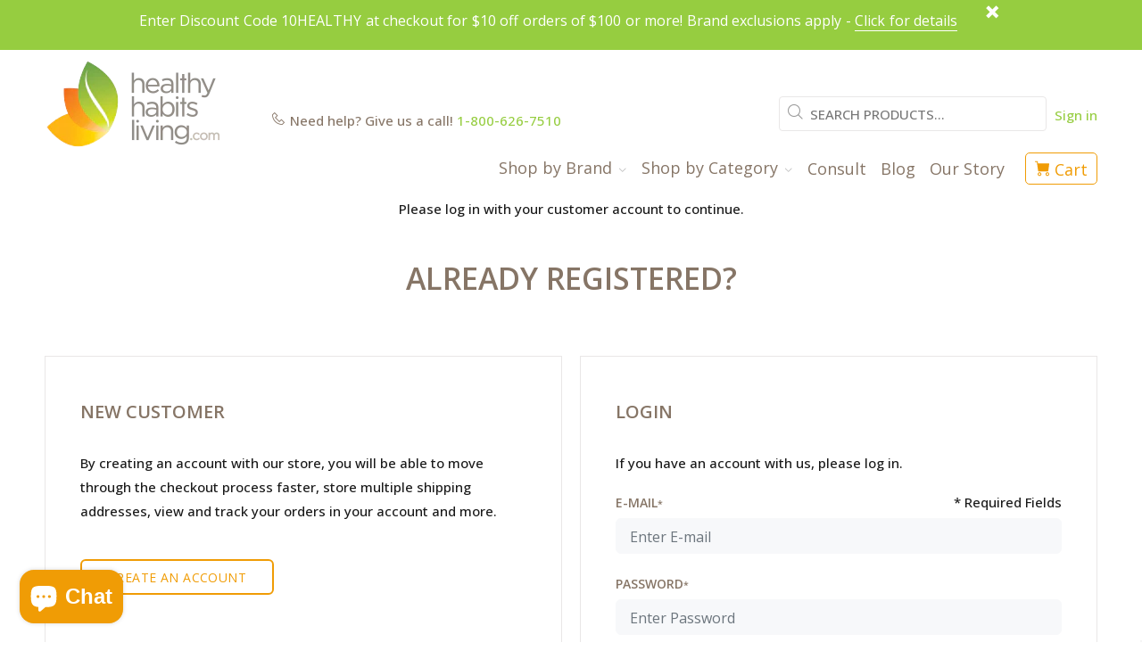

--- FILE ---
content_type: text/html; charset=utf-8
request_url: https://www.healthyhabitsliving.com/products/ultimate-antiox-full-spectrum-90-capsules
body_size: 32002
content:
<!doctype html>
<!--[if IE 9]> <html class="ie9 no-js" lang="en"> <![endif]-->
<!--[if (gt IE 9)|!(IE)]><!--> <html class="no-js" lang="en"> <!--<![endif]-->
<head>
<meta name="robots" content="noindex" /><script type="application/vnd.locksmith+json" data-locksmith>{"version":"v254","locked":true,"initialized":true,"scope":"product","access_granted":false,"access_denied":true,"requires_customer":true,"manual_lock":false,"remote_lock":false,"has_timeout":false,"remote_rendered":null,"hide_resource":true,"hide_links_to_resource":false,"transparent":false,"locks":{"all":[197046],"opened":[]},"keys":[],"keys_signature":"f6d96f957beb4078d6d13a6a3c98f8698c252b5881d1f389670e10f4a2a9d0ed","state":{"template":"product","theme":122923352151,"product":"ultimate-antiox-full-spectrum-90-capsules","collection":"designs-for-health","page":null,"blog":null,"article":null,"app":null},"now":1768865047,"path":"\/collections\/designs-for-health\/products\/ultimate-antiox-full-spectrum-90-capsules","locale_root_url":"\/","canonical_url":"https:\/\/www.healthyhabitsliving.com\/products\/ultimate-antiox-full-spectrum-90-capsules","customer_id":null,"customer_id_signature":"f6d96f957beb4078d6d13a6a3c98f8698c252b5881d1f389670e10f4a2a9d0ed","cart":null}</script><script data-locksmith>!function(){undefined;!function(){var s=window.Locksmith={},e=document.querySelector('script[type="application/vnd.locksmith+json"]'),n=e&&e.innerHTML;if(s.state={},s.util={},s.loading=!1,n)try{s.state=JSON.parse(n)}catch(d){}if(document.addEventListener&&document.querySelector){var o,i,a,t=[76,79,67,75,83,77,73,84,72,49,49],c=function(){i=t.slice(0)},l="style",r=function(e){e&&27!==e.keyCode&&"click"!==e.type||(document.removeEventListener("keydown",r),document.removeEventListener("click",r),o&&document.body.removeChild(o),o=null)};c(),document.addEventListener("keyup",function(e){if(e.keyCode===i[0]){if(clearTimeout(a),i.shift(),0<i.length)return void(a=setTimeout(c,1e3));c(),r(),(o=document.createElement("div"))[l].width="50%",o[l].maxWidth="1000px",o[l].height="85%",o[l].border="1px rgba(0, 0, 0, 0.2) solid",o[l].background="rgba(255, 255, 255, 0.99)",o[l].borderRadius="4px",o[l].position="fixed",o[l].top="50%",o[l].left="50%",o[l].transform="translateY(-50%) translateX(-50%)",o[l].boxShadow="0 2px 5px rgba(0, 0, 0, 0.3), 0 0 100vh 100vw rgba(0, 0, 0, 0.5)",o[l].zIndex="2147483645";var t=document.createElement("textarea");t.value=JSON.stringify(JSON.parse(n),null,2),t[l].border="none",t[l].display="block",t[l].boxSizing="border-box",t[l].width="100%",t[l].height="100%",t[l].background="transparent",t[l].padding="22px",t[l].fontFamily="monospace",t[l].fontSize="14px",t[l].color="#333",t[l].resize="none",t[l].outline="none",t.readOnly=!0,o.appendChild(t),document.body.appendChild(o),t.addEventListener("click",function(e){e.stopImmediatePropagation()}),t.select(),document.addEventListener("keydown",r),document.addEventListener("click",r)}})}s.isEmbedded=-1!==window.location.search.indexOf("_ab=0&_fd=0&_sc=1"),s.path=s.state.path||window.location.pathname,s.basePath=s.state.locale_root_url.concat("/apps/locksmith").replace(/^\/\//,"/"),s.reloading=!1,s.util.console=window.console||{log:function(){},error:function(){}},s.util.makeUrl=function(e,t){var n,o=s.basePath+e,i=[],a=s.cache();for(n in a)i.push(n+"="+encodeURIComponent(a[n]));for(n in t)i.push(n+"="+encodeURIComponent(t[n]));return s.state.customer_id&&(i.push("customer_id="+encodeURIComponent(s.state.customer_id)),i.push("customer_id_signature="+encodeURIComponent(s.state.customer_id_signature))),o+=(-1===o.indexOf("?")?"?":"&")+i.join("&")},s._initializeCallbacks=[],s.on=function(e,t){if("initialize"!==e)throw'Locksmith.on() currently only supports the "initialize" event';s._initializeCallbacks.push(t)},s.initializeSession=function(e){if(!s.isEmbedded){var t=!1,n=!0,o=!0;(e=e||{}).silent&&(o=n=!(t=!0)),s.ping({silent:t,spinner:n,reload:o,callback:function(){s._initializeCallbacks.forEach(function(e){e()})}})}},s.cache=function(e){var t={};try{var n=function i(e){return(document.cookie.match("(^|; )"+e+"=([^;]*)")||0)[2]};t=JSON.parse(decodeURIComponent(n("locksmith-params")||"{}"))}catch(d){}if(e){for(var o in e)t[o]=e[o];document.cookie="locksmith-params=; expires=Thu, 01 Jan 1970 00:00:00 GMT; path=/",document.cookie="locksmith-params="+encodeURIComponent(JSON.stringify(t))+"; path=/"}return t},s.cache.cart=s.state.cart,s.cache.cartLastSaved=null,s.params=s.cache(),s.util.reload=function(){s.reloading=!0;try{window.location.href=window.location.href.replace(/#.*/,"")}catch(d){s.util.console.error("Preferred reload method failed",d),window.location.reload()}},s.cache.saveCart=function(e){if(!s.cache.cart||s.cache.cart===s.cache.cartLastSaved)return e?e():null;var t=s.cache.cartLastSaved;s.cache.cartLastSaved=s.cache.cart,fetch("/cart/update.js",{method:"POST",headers:{"Content-Type":"application/json",Accept:"application/json"},body:JSON.stringify({attributes:{locksmith:s.cache.cart}})}).then(function(e){if(!e.ok)throw new Error("Cart update failed: "+e.status);return e.json()}).then(function(){e&&e()})["catch"](function(e){if(s.cache.cartLastSaved=t,!s.reloading)throw e})},s.util.spinnerHTML='<style>body{background:#FFF}@keyframes spin{from{transform:rotate(0deg)}to{transform:rotate(360deg)}}#loading{display:flex;width:100%;height:50vh;color:#777;align-items:center;justify-content:center}#loading .spinner{display:block;animation:spin 600ms linear infinite;position:relative;width:50px;height:50px}#loading .spinner-ring{stroke:currentColor;stroke-dasharray:100%;stroke-width:2px;stroke-linecap:round;fill:none}</style><div id="loading"><div class="spinner"><svg width="100%" height="100%"><svg preserveAspectRatio="xMinYMin"><circle class="spinner-ring" cx="50%" cy="50%" r="45%"></circle></svg></svg></div></div>',s.util.clobberBody=function(e){document.body.innerHTML=e},s.util.clobberDocument=function(e){e.responseText&&(e=e.responseText),document.documentElement&&document.removeChild(document.documentElement);var t=document.open("text/html","replace");t.writeln(e),t.close(),setTimeout(function(){var e=t.querySelector("[autofocus]");e&&e.focus()},100)},s.util.serializeForm=function(e){if(e&&"FORM"===e.nodeName){var t,n,o={};for(t=e.elements.length-1;0<=t;t-=1)if(""!==e.elements[t].name)switch(e.elements[t].nodeName){case"INPUT":switch(e.elements[t].type){default:case"text":case"hidden":case"password":case"button":case"reset":case"submit":o[e.elements[t].name]=e.elements[t].value;break;case"checkbox":case"radio":e.elements[t].checked&&(o[e.elements[t].name]=e.elements[t].value);break;case"file":}break;case"TEXTAREA":o[e.elements[t].name]=e.elements[t].value;break;case"SELECT":switch(e.elements[t].type){case"select-one":o[e.elements[t].name]=e.elements[t].value;break;case"select-multiple":for(n=e.elements[t].options.length-1;0<=n;n-=1)e.elements[t].options[n].selected&&(o[e.elements[t].name]=e.elements[t].options[n].value)}break;case"BUTTON":switch(e.elements[t].type){case"reset":case"submit":case"button":o[e.elements[t].name]=e.elements[t].value}}return o}},s.util.on=function(e,a,s,t){t=t||document;var c="locksmith-"+e+a,n=function(e){var t=e.target,n=e.target.parentElement,o=t&&t.className&&(t.className.baseVal||t.className)||"",i=n&&n.className&&(n.className.baseVal||n.className)||"";("string"==typeof o&&-1!==o.split(/\s+/).indexOf(a)||"string"==typeof i&&-1!==i.split(/\s+/).indexOf(a))&&!e[c]&&(e[c]=!0,s(e))};t.attachEvent?t.attachEvent(e,n):t.addEventListener(e,n,!1)},s.util.enableActions=function(e){s.util.on("click","locksmith-action",function(e){e.preventDefault();var t=e.target;t.dataset.confirmWith&&!confirm(t.dataset.confirmWith)||(t.disabled=!0,t.innerText=t.dataset.disableWith,s.post("/action",t.dataset.locksmithParams,{spinner:!1,type:"text",success:function(e){(e=JSON.parse(e.responseText)).message&&alert(e.message),s.util.reload()}}))},e)},s.util.inject=function(e,t){var n=["data","locksmith","append"];if(-1!==t.indexOf(n.join("-"))){var o=document.createElement("div");o.innerHTML=t,e.appendChild(o)}else e.innerHTML=t;var i,a,s=e.querySelectorAll("script");for(a=0;a<s.length;++a){i=s[a];var c=document.createElement("script");if(i.type&&(c.type=i.type),i.src)c.src=i.src;else{var l=document.createTextNode(i.innerHTML);c.appendChild(l)}e.appendChild(c)}var r=e.querySelector("[autofocus]");r&&r.focus()},s.post=function(e,t,n){!1!==(n=n||{}).spinner&&s.util.clobberBody(s.util.spinnerHTML);var o={};n.container===document?(o.layout=1,n.success=function(e){s.util.clobberDocument(e)}):n.container&&(o.layout=0,n.success=function(e){var t=document.getElementById(n.container);s.util.inject(t,e),t.id===t.firstChild.id&&t.parentElement.replaceChild(t.firstChild,t)}),n.form_type&&(t.form_type=n.form_type),n.include_layout_classes!==undefined&&(t.include_layout_classes=n.include_layout_classes),n.lock_id!==undefined&&(t.lock_id=n.lock_id),s.loading=!0;var i=s.util.makeUrl(e,o),a="json"===n.type||"text"===n.type;fetch(i,{method:"POST",headers:{"Content-Type":"application/json",Accept:a?"application/json":"text/html"},body:JSON.stringify(t)}).then(function(e){if(!e.ok)throw new Error("Request failed: "+e.status);return e.text()}).then(function(e){var t=n.success||s.util.clobberDocument;t(a?{responseText:e}:e)})["catch"](function(e){if(!s.reloading)if("dashboard.weglot.com"!==window.location.host){if(!n.silent)throw alert("Something went wrong! Please refresh and try again."),e;console.error(e)}else console.error(e)})["finally"](function(){s.loading=!1})},s.postResource=function(e,t){e.path=s.path,e.search=window.location.search,e.state=s.state,e.passcode&&(e.passcode=e.passcode.trim()),e.email&&(e.email=e.email.trim()),e.state.cart=s.cache.cart,e.locksmith_json=s.jsonTag,e.locksmith_json_signature=s.jsonTagSignature,s.post("/resource",e,t)},s.ping=function(e){if(!s.isEmbedded){e=e||{};s.post("/ping",{path:s.path,search:window.location.search,state:s.state},{spinner:!!e.spinner,silent:"undefined"==typeof e.silent||e.silent,type:"text",success:function(e){e&&e.responseText?(e=JSON.parse(e.responseText)).messages&&0<e.messages.length&&s.showMessages(e.messages):console.error("[Locksmith] Invalid result in ping callback:",e)}})}},s.timeoutMonitor=function(){var e=s.cache.cart;s.ping({callback:function(){e!==s.cache.cart||setTimeout(function(){s.timeoutMonitor()},6e4)}})},s.showMessages=function(e){var t=document.createElement("div");t.style.position="fixed",t.style.left=0,t.style.right=0,t.style.bottom="-50px",t.style.opacity=0,t.style.background="#191919",t.style.color="#ddd",t.style.transition="bottom 0.2s, opacity 0.2s",t.style.zIndex=999999,t.innerHTML="        <style>          .locksmith-ab .locksmith-b { display: none; }          .locksmith-ab.toggled .locksmith-b { display: flex; }          .locksmith-ab.toggled .locksmith-a { display: none; }          .locksmith-flex { display: flex; flex-wrap: wrap; justify-content: space-between; align-items: center; padding: 10px 20px; }          .locksmith-message + .locksmith-message { border-top: 1px #555 solid; }          .locksmith-message a { color: inherit; font-weight: bold; }          .locksmith-message a:hover { color: inherit; opacity: 0.8; }          a.locksmith-ab-toggle { font-weight: inherit; text-decoration: underline; }          .locksmith-text { flex-grow: 1; }          .locksmith-cta { flex-grow: 0; text-align: right; }          .locksmith-cta button { transform: scale(0.8); transform-origin: left; }          .locksmith-cta > * { display: block; }          .locksmith-cta > * + * { margin-top: 10px; }          .locksmith-message a.locksmith-close { flex-grow: 0; text-decoration: none; margin-left: 15px; font-size: 30px; font-family: monospace; display: block; padding: 2px 10px; }                    @media screen and (max-width: 600px) {            .locksmith-wide-only { display: none !important; }            .locksmith-flex { padding: 0 15px; }            .locksmith-flex > * { margin-top: 5px; margin-bottom: 5px; }            .locksmith-cta { text-align: left; }          }                    @media screen and (min-width: 601px) {            .locksmith-narrow-only { display: none !important; }          }        </style>      "+e.map(function(e){return'<div class="locksmith-message">'+e+"</div>"}).join(""),document.body.appendChild(t),document.body.style.position="relative",document.body.parentElement.style.paddingBottom=t.offsetHeight+"px",setTimeout(function(){t.style.bottom=0,t.style.opacity=1},50),s.util.on("click","locksmith-ab-toggle",function(e){e.preventDefault();for(var t=e.target.parentElement;-1===t.className.split(" ").indexOf("locksmith-ab");)t=t.parentElement;-1!==t.className.split(" ").indexOf("toggled")?t.className=t.className.replace("toggled",""):t.className=t.className+" toggled"}),s.util.enableActions(t)}}()}();</script>
      <script data-locksmith>Locksmith.cache.cart=null</script>

  <script data-locksmith>Locksmith.jsonTag="{\"version\":\"v254\",\"locked\":true,\"initialized\":true,\"scope\":\"product\",\"access_granted\":false,\"access_denied\":true,\"requires_customer\":true,\"manual_lock\":false,\"remote_lock\":false,\"has_timeout\":false,\"remote_rendered\":null,\"hide_resource\":true,\"hide_links_to_resource\":false,\"transparent\":false,\"locks\":{\"all\":[197046],\"opened\":[]},\"keys\":[],\"keys_signature\":\"f6d96f957beb4078d6d13a6a3c98f8698c252b5881d1f389670e10f4a2a9d0ed\",\"state\":{\"template\":\"product\",\"theme\":122923352151,\"product\":\"ultimate-antiox-full-spectrum-90-capsules\",\"collection\":\"designs-for-health\",\"page\":null,\"blog\":null,\"article\":null,\"app\":null},\"now\":1768865047,\"path\":\"\\\/collections\\\/designs-for-health\\\/products\\\/ultimate-antiox-full-spectrum-90-capsules\",\"locale_root_url\":\"\\\/\",\"canonical_url\":\"https:\\\/\\\/www.healthyhabitsliving.com\\\/products\\\/ultimate-antiox-full-spectrum-90-capsules\",\"customer_id\":null,\"customer_id_signature\":\"f6d96f957beb4078d6d13a6a3c98f8698c252b5881d1f389670e10f4a2a9d0ed\",\"cart\":null}";Locksmith.jsonTagSignature="3d4c35a339708605414ad6330279e364ec37ea4872c834dd060087394e531fde"</script>
<!-- "snippets/booster-seo.liquid" was not rendered, the associated app was uninstalled -->
  
  
<!-- Google Tag Manager -->
<script>(function(w,d,s,l,i){w[l]=w[l]||[];w[l].push({'gtm.start':
new Date().getTime(),event:'gtm.js'});var f=d.getElementsByTagName(s)[0],
j=d.createElement(s),dl=l!='dataLayer'?'&l='+l:'';j.async=true;j.src=
'https://www.googletagmanager.com/gtm.js?id='+i+dl;f.parentNode.insertBefore(j,f);
})(window,document,'script','dataLayer','GTM-5W89V64');</script>
<!-- End Google Tag Manager -->
<!-- Reddit Pixel -->
<script>
!function(w,d){if(!w.rdt){var p=w.rdt=function(){p.sendEvent?p.sendEvent.apply(p,arguments):p.callQueue.push(arguments)};p.callQueue=[];var t=d.createElement("script");t.src="https://www.redditstatic.com/ads/pixel.js",t.async=!0;var s=d.getElementsByTagName("script")[0];s.parentNode.insertBefore(t,s)}}(window,document);rdt('init','a2_fhgey8ikfxb9');rdt('track', 'PageVisit');
</script>
<!-- DO NOT MODIFY UNLESS TO REPLACE A USER IDENTIFIER -->
<!-- End Reddit Pixel -->
  <!-- Basic page needs ================================================== -->
  <meta charset="utf-8">
  <!--[if IE]><meta http-equiv="X-UA-Compatible" content="IE=edge,chrome=1"><![endif]-->
  <meta name="viewport" content="width=device-width,initial-scale=1">
  <meta name="theme-color" content="#96cd40">
  <meta name="keywords" content="Shopify Template" />
  <meta name="author" content="p-themes">
  <link rel="canonical" href="https://www.healthyhabitsliving.com/products/ultimate-antiox-full-spectrum-90-capsules"><link rel="shortcut icon" href="//www.healthyhabitsliving.com/cdn/shop/files/HHL_New_Favicon_32x32.png?v=1659724961" type="image/png"><!-- Title and description ================================================== -->
<!-- Social meta ================================================== --><!-- /snippets/social-meta-tags.liquid -->




<meta property="og:site_name" content="Healthy Habits Living">
<meta property="og:url" content="https://www.healthyhabitsliving.com/products/ultimate-antiox-full-spectrum-90-capsules">










<meta name="twitter:card" content="summary_large_image">

<!-- "snippets/judgeme_core.liquid" was not rendered, the associated app was uninstalled -->
    <script type="text/javascript">
    (function e(){var e=document.createElement("script");e.type="text/javascript",e.async=true,e.src="//staticw2.yotpo.com/McjxiA1kCH0EjFTjg6xU4pBSvgcZi1BWnaO5DDTt/widget.js";var t=document.getElementsByTagName("script")[0];t.parentNode.insertBefore(e,t)})();
    </script>
      <!-- end container -->
  
  <!-- Conversion Tracking ================================================== -->
    <!-- Site Verifications - Google-->
    <meta name="p:domain_verify" content="4ffcc531e13f4bdfb03ade953ff3aec7"/>
    <meta name="google-site-verification" content="KOL-EkhsQbo9g8H0Ea6KS--s3QSm8JI6FQERmVhlBTA" />
    <script>(function(w,d,t,r,u){var f,n,i;w[u]=w[u]||[],f=function(){var o={ti:"5564455"};o.q=w[u],w[u]=new UET(o),w[u].push("pageLoad")},n=d.createElement(t),n.src=r,n.async=1,n.onload=n.onreadystatechange=function(){var s=this.readyState;s&&s!=="loaded"&&s!=="complete"||(f(),n.onload=n.onreadystatechange=null)},i=d.getElementsByTagName(t)[0],i.parentNode.insertBefore(n,i)})(window,document,"script","//bat.bing.com/bat.js","uetq");</script><noscript><img src="//bat.bing.com/action/0?ti=5564455&Ver=2" height="0" width="0" style="display:none; visibility: hidden;" /></noscript>
    <meta name="google-site-verification" content="HAPoqomELR50hsQ69-_AqcLrMwpg6z6yvQyL3JGd190" />
    <meta name="google-site-verification" content="iZzCYmWByo352ALZyPTPSaOkW-2yHGGrHc0XyH_Zeyk" />
    <a href="https://plus.google.com/114652944795025305839" rel="publisher"></a>
    <meta charset="utf-8">
    <meta http-equiv="cleartype" content="on">
    <meta name="robots" content="index,follow">
  <script>
   // Add this script right after your base UET tag code
   window.uetq = window.uetq || [];
   window.uetq.push('set', { 'pid': { 
      'em': 'contoso@example.com', // Replace with the variable that holds the user's email address. 
      'ph': '+14250000000', // Replace with the variable that holds the user's phone number. 
   } });
</script>
  
    <script>
     (function(h,o,t,j,a,r){
        h.hj=h.hj||function(){(h.hj.q=h.hj.q||[]).push(arguments)};
        h._hjSettings={hjid:1179807,hjsv:6};
        a=o.getElementsByTagName('head')[0];
        r=o.createElement('script');r.async=1;
        r.src=t+h._hjSettings.hjid+j+h._hjSettings.hjsv;
        a.appendChild(r);
     })(window,document,'https://static.hotjar.com/c/hotjar-','.js?sv=');
    </script>

  <!-- Yotpo ================================================== -->



<meta name="p:domain_verify" content="beaaee8e7b86cdf3e5bbbefa5e2545c6"/>

  <!-- CSS ================================================== --><link href="https://fonts.googleapis.com/css?family=Open Sans:100,200,300,400,500,600,700,800,900" rel="stylesheet" defer>
<link href="//www.healthyhabitsliving.com/cdn/shop/t/153/assets/theme.css?v=149979900263381765071768847804" rel="stylesheet" type="text/css" media="all" />

<script src="//www.healthyhabitsliving.com/cdn/shop/t/153/assets/jquery.min.js?v=146653844047132007351661448946" defer="defer"></script><script src="//www.healthyhabitsliving.com/cdn/shopifycloud/storefront/assets/themes_support/shopify_common-5f594365.js"></script>
  <script src="//www.healthyhabitsliving.com/cdn/shopifycloud/storefront/assets/themes_support/customer_area-f1b6eefc.js"></script>
<!-- Header hook for plugins ================================================== -->
  <script>window.performance && window.performance.mark && window.performance.mark('shopify.content_for_header.start');</script><meta name="robots" content="noindex,nofollow">
<meta name="google-site-verification" content="4mf6u_7PrXm0i0_f0-fan_RajvpLvGJLTa_7S8cQuSg">
<meta id="shopify-digital-wallet" name="shopify-digital-wallet" content="/1939503/digital_wallets/dialog">
<meta name="shopify-checkout-api-token" content="a46eb6fb4fba0e6bd8d7799f2389eeab">
<meta id="in-context-paypal-metadata" data-shop-id="1939503" data-venmo-supported="false" data-environment="production" data-locale="en_US" data-paypal-v4="true" data-currency="USD">
<link href="https://www.healthyhabitsliving.com/products/ultimate-antiox-full-spectrum-90-capsules">
<script async="async" src="/checkouts/internal/preloads.js?locale=en-US"></script>
<link rel="preconnect" href="https://shop.app" crossorigin="anonymous">
<script async="async" src="https://shop.app/checkouts/internal/preloads.js?locale=en-US&shop_id=1939503" crossorigin="anonymous"></script>
<script id="apple-pay-shop-capabilities" type="application/json">{"shopId":1939503,"countryCode":"US","currencyCode":"USD","merchantCapabilities":["supports3DS"],"merchantId":"gid:\/\/shopify\/Shop\/1939503","merchantName":"Healthy Habits Living","requiredBillingContactFields":["postalAddress","email","phone"],"requiredShippingContactFields":["postalAddress","email","phone"],"shippingType":"shipping","supportedNetworks":["visa","masterCard","amex","discover","elo","jcb"],"total":{"type":"pending","label":"Healthy Habits Living","amount":"1.00"},"shopifyPaymentsEnabled":true,"supportsSubscriptions":true}</script>
<script id="shopify-features" type="application/json">{"accessToken":"a46eb6fb4fba0e6bd8d7799f2389eeab","betas":["rich-media-storefront-analytics"],"domain":"www.healthyhabitsliving.com","predictiveSearch":true,"shopId":1939503,"locale":"en"}</script>
<script>var Shopify = Shopify || {};
Shopify.shop = "healthyhabitsliving.myshopify.com";
Shopify.locale = "en";
Shopify.currency = {"active":"USD","rate":"1.0"};
Shopify.country = "US";
Shopify.theme = {"name":"Wokiee Live Theme - Final Publish - 08\/25\/22","id":122923352151,"schema_name":"Wokiee","schema_version":"2.1.2 shopify 2.0","theme_store_id":null,"role":"main"};
Shopify.theme.handle = "null";
Shopify.theme.style = {"id":null,"handle":null};
Shopify.cdnHost = "www.healthyhabitsliving.com/cdn";
Shopify.routes = Shopify.routes || {};
Shopify.routes.root = "/";</script>
<script type="module">!function(o){(o.Shopify=o.Shopify||{}).modules=!0}(window);</script>
<script>!function(o){function n(){var o=[];function n(){o.push(Array.prototype.slice.apply(arguments))}return n.q=o,n}var t=o.Shopify=o.Shopify||{};t.loadFeatures=n(),t.autoloadFeatures=n()}(window);</script>
<script>
  window.ShopifyPay = window.ShopifyPay || {};
  window.ShopifyPay.apiHost = "shop.app\/pay";
  window.ShopifyPay.redirectState = null;
</script>
<script id="shop-js-analytics" type="application/json">{"pageType":"product"}</script>
<script defer="defer" async type="module" src="//www.healthyhabitsliving.com/cdn/shopifycloud/shop-js/modules/v2/client.init-shop-cart-sync_BApSsMSl.en.esm.js"></script>
<script defer="defer" async type="module" src="//www.healthyhabitsliving.com/cdn/shopifycloud/shop-js/modules/v2/chunk.common_CBoos6YZ.esm.js"></script>
<script type="module">
  await import("//www.healthyhabitsliving.com/cdn/shopifycloud/shop-js/modules/v2/client.init-shop-cart-sync_BApSsMSl.en.esm.js");
await import("//www.healthyhabitsliving.com/cdn/shopifycloud/shop-js/modules/v2/chunk.common_CBoos6YZ.esm.js");

  window.Shopify.SignInWithShop?.initShopCartSync?.({"fedCMEnabled":true,"windoidEnabled":true});

</script>
<script>
  window.Shopify = window.Shopify || {};
  if (!window.Shopify.featureAssets) window.Shopify.featureAssets = {};
  window.Shopify.featureAssets['shop-js'] = {"shop-cart-sync":["modules/v2/client.shop-cart-sync_DJczDl9f.en.esm.js","modules/v2/chunk.common_CBoos6YZ.esm.js"],"init-fed-cm":["modules/v2/client.init-fed-cm_BzwGC0Wi.en.esm.js","modules/v2/chunk.common_CBoos6YZ.esm.js"],"init-windoid":["modules/v2/client.init-windoid_BS26ThXS.en.esm.js","modules/v2/chunk.common_CBoos6YZ.esm.js"],"shop-cash-offers":["modules/v2/client.shop-cash-offers_DthCPNIO.en.esm.js","modules/v2/chunk.common_CBoos6YZ.esm.js","modules/v2/chunk.modal_Bu1hFZFC.esm.js"],"shop-button":["modules/v2/client.shop-button_D_JX508o.en.esm.js","modules/v2/chunk.common_CBoos6YZ.esm.js"],"init-shop-email-lookup-coordinator":["modules/v2/client.init-shop-email-lookup-coordinator_DFwWcvrS.en.esm.js","modules/v2/chunk.common_CBoos6YZ.esm.js"],"shop-toast-manager":["modules/v2/client.shop-toast-manager_tEhgP2F9.en.esm.js","modules/v2/chunk.common_CBoos6YZ.esm.js"],"shop-login-button":["modules/v2/client.shop-login-button_DwLgFT0K.en.esm.js","modules/v2/chunk.common_CBoos6YZ.esm.js","modules/v2/chunk.modal_Bu1hFZFC.esm.js"],"avatar":["modules/v2/client.avatar_BTnouDA3.en.esm.js"],"init-shop-cart-sync":["modules/v2/client.init-shop-cart-sync_BApSsMSl.en.esm.js","modules/v2/chunk.common_CBoos6YZ.esm.js"],"pay-button":["modules/v2/client.pay-button_BuNmcIr_.en.esm.js","modules/v2/chunk.common_CBoos6YZ.esm.js"],"init-shop-for-new-customer-accounts":["modules/v2/client.init-shop-for-new-customer-accounts_DrjXSI53.en.esm.js","modules/v2/client.shop-login-button_DwLgFT0K.en.esm.js","modules/v2/chunk.common_CBoos6YZ.esm.js","modules/v2/chunk.modal_Bu1hFZFC.esm.js"],"init-customer-accounts-sign-up":["modules/v2/client.init-customer-accounts-sign-up_TlVCiykN.en.esm.js","modules/v2/client.shop-login-button_DwLgFT0K.en.esm.js","modules/v2/chunk.common_CBoos6YZ.esm.js","modules/v2/chunk.modal_Bu1hFZFC.esm.js"],"shop-follow-button":["modules/v2/client.shop-follow-button_C5D3XtBb.en.esm.js","modules/v2/chunk.common_CBoos6YZ.esm.js","modules/v2/chunk.modal_Bu1hFZFC.esm.js"],"checkout-modal":["modules/v2/client.checkout-modal_8TC_1FUY.en.esm.js","modules/v2/chunk.common_CBoos6YZ.esm.js","modules/v2/chunk.modal_Bu1hFZFC.esm.js"],"init-customer-accounts":["modules/v2/client.init-customer-accounts_C0Oh2ljF.en.esm.js","modules/v2/client.shop-login-button_DwLgFT0K.en.esm.js","modules/v2/chunk.common_CBoos6YZ.esm.js","modules/v2/chunk.modal_Bu1hFZFC.esm.js"],"lead-capture":["modules/v2/client.lead-capture_Cq0gfm7I.en.esm.js","modules/v2/chunk.common_CBoos6YZ.esm.js","modules/v2/chunk.modal_Bu1hFZFC.esm.js"],"shop-login":["modules/v2/client.shop-login_BmtnoEUo.en.esm.js","modules/v2/chunk.common_CBoos6YZ.esm.js","modules/v2/chunk.modal_Bu1hFZFC.esm.js"],"payment-terms":["modules/v2/client.payment-terms_BHOWV7U_.en.esm.js","modules/v2/chunk.common_CBoos6YZ.esm.js","modules/v2/chunk.modal_Bu1hFZFC.esm.js"]};
</script>
<script>(function() {
  var isLoaded = false;
  function asyncLoad() {
    if (isLoaded) return;
    isLoaded = true;
    var urls = ["https:\/\/d1639lhkj5l89m.cloudfront.net\/js\/storefront\/uppromote.js?shop=healthyhabitsliving.myshopify.com","https:\/\/static.rechargecdn.com\/assets\/js\/widget.min.js?shop=healthyhabitsliving.myshopify.com","https:\/\/app.electricsms.com\/cart-widget\/widget.min.js?shop=healthyhabitsliving.myshopify.com","https:\/\/cdn.rebuyengine.com\/onsite\/js\/rebuy.js?shop=healthyhabitsliving.myshopify.com","https:\/\/searchanise-ef84.kxcdn.com\/widgets\/shopify\/init.js?a=8d9W2Z7q2e\u0026shop=healthyhabitsliving.myshopify.com"];
    for (var i = 0; i < urls.length; i++) {
      var s = document.createElement('script');
      s.type = 'text/javascript';
      s.async = true;
      s.src = urls[i];
      var x = document.getElementsByTagName('script')[0];
      x.parentNode.insertBefore(s, x);
    }
  };
  if(window.attachEvent) {
    window.attachEvent('onload', asyncLoad);
  } else {
    window.addEventListener('load', asyncLoad, false);
  }
})();</script>
<script id="__st">var __st={"a":1939503,"offset":-28800,"reqid":"8c6f8492-d247-4ce6-bf1c-07ca1cc1926c-1768865047","pageurl":"www.healthyhabitsliving.com\/products\/ultimate-antiox-full-spectrum-90-capsules","u":"364bb2cfaabe","p":"product","rtyp":"product","rid":146381765};</script>
<script>window.ShopifyPaypalV4VisibilityTracking = true;</script>
<script id="captcha-bootstrap">!function(){'use strict';const t='contact',e='account',n='new_comment',o=[[t,t],['blogs',n],['comments',n],[t,'customer']],c=[[e,'customer_login'],[e,'guest_login'],[e,'recover_customer_password'],[e,'create_customer']],r=t=>t.map((([t,e])=>`form[action*='/${t}']:not([data-nocaptcha='true']) input[name='form_type'][value='${e}']`)).join(','),a=t=>()=>t?[...document.querySelectorAll(t)].map((t=>t.form)):[];function s(){const t=[...o],e=r(t);return a(e)}const i='password',u='form_key',d=['recaptcha-v3-token','g-recaptcha-response','h-captcha-response',i],f=()=>{try{return window.sessionStorage}catch{return}},m='__shopify_v',_=t=>t.elements[u];function p(t,e,n=!1){try{const o=window.sessionStorage,c=JSON.parse(o.getItem(e)),{data:r}=function(t){const{data:e,action:n}=t;return t[m]||n?{data:e,action:n}:{data:t,action:n}}(c);for(const[e,n]of Object.entries(r))t.elements[e]&&(t.elements[e].value=n);n&&o.removeItem(e)}catch(o){console.error('form repopulation failed',{error:o})}}const l='form_type',E='cptcha';function T(t){t.dataset[E]=!0}const w=window,h=w.document,L='Shopify',v='ce_forms',y='captcha';let A=!1;((t,e)=>{const n=(g='f06e6c50-85a8-45c8-87d0-21a2b65856fe',I='https://cdn.shopify.com/shopifycloud/storefront-forms-hcaptcha/ce_storefront_forms_captcha_hcaptcha.v1.5.2.iife.js',D={infoText:'Protected by hCaptcha',privacyText:'Privacy',termsText:'Terms'},(t,e,n)=>{const o=w[L][v],c=o.bindForm;if(c)return c(t,g,e,D).then(n);var r;o.q.push([[t,g,e,D],n]),r=I,A||(h.body.append(Object.assign(h.createElement('script'),{id:'captcha-provider',async:!0,src:r})),A=!0)});var g,I,D;w[L]=w[L]||{},w[L][v]=w[L][v]||{},w[L][v].q=[],w[L][y]=w[L][y]||{},w[L][y].protect=function(t,e){n(t,void 0,e),T(t)},Object.freeze(w[L][y]),function(t,e,n,w,h,L){const[v,y,A,g]=function(t,e,n){const i=e?o:[],u=t?c:[],d=[...i,...u],f=r(d),m=r(i),_=r(d.filter((([t,e])=>n.includes(e))));return[a(f),a(m),a(_),s()]}(w,h,L),I=t=>{const e=t.target;return e instanceof HTMLFormElement?e:e&&e.form},D=t=>v().includes(t);t.addEventListener('submit',(t=>{const e=I(t);if(!e)return;const n=D(e)&&!e.dataset.hcaptchaBound&&!e.dataset.recaptchaBound,o=_(e),c=g().includes(e)&&(!o||!o.value);(n||c)&&t.preventDefault(),c&&!n&&(function(t){try{if(!f())return;!function(t){const e=f();if(!e)return;const n=_(t);if(!n)return;const o=n.value;o&&e.removeItem(o)}(t);const e=Array.from(Array(32),(()=>Math.random().toString(36)[2])).join('');!function(t,e){_(t)||t.append(Object.assign(document.createElement('input'),{type:'hidden',name:u})),t.elements[u].value=e}(t,e),function(t,e){const n=f();if(!n)return;const o=[...t.querySelectorAll(`input[type='${i}']`)].map((({name:t})=>t)),c=[...d,...o],r={};for(const[a,s]of new FormData(t).entries())c.includes(a)||(r[a]=s);n.setItem(e,JSON.stringify({[m]:1,action:t.action,data:r}))}(t,e)}catch(e){console.error('failed to persist form',e)}}(e),e.submit())}));const S=(t,e)=>{t&&!t.dataset[E]&&(n(t,e.some((e=>e===t))),T(t))};for(const o of['focusin','change'])t.addEventListener(o,(t=>{const e=I(t);D(e)&&S(e,y())}));const B=e.get('form_key'),M=e.get(l),P=B&&M;t.addEventListener('DOMContentLoaded',(()=>{const t=y();if(P)for(const e of t)e.elements[l].value===M&&p(e,B);[...new Set([...A(),...v().filter((t=>'true'===t.dataset.shopifyCaptcha))])].forEach((e=>S(e,t)))}))}(h,new URLSearchParams(w.location.search),n,t,e,['guest_login'])})(!1,!0)}();</script>
<script integrity="sha256-4kQ18oKyAcykRKYeNunJcIwy7WH5gtpwJnB7kiuLZ1E=" data-source-attribution="shopify.loadfeatures" defer="defer" src="//www.healthyhabitsliving.com/cdn/shopifycloud/storefront/assets/storefront/load_feature-a0a9edcb.js" crossorigin="anonymous"></script>
<script crossorigin="anonymous" defer="defer" src="//www.healthyhabitsliving.com/cdn/shopifycloud/storefront/assets/shopify_pay/storefront-65b4c6d7.js?v=20250812"></script>
<script data-source-attribution="shopify.dynamic_checkout.dynamic.init">var Shopify=Shopify||{};Shopify.PaymentButton=Shopify.PaymentButton||{isStorefrontPortableWallets:!0,init:function(){window.Shopify.PaymentButton.init=function(){};var t=document.createElement("script");t.src="https://www.healthyhabitsliving.com/cdn/shopifycloud/portable-wallets/latest/portable-wallets.en.js",t.type="module",document.head.appendChild(t)}};
</script>
<script data-source-attribution="shopify.dynamic_checkout.buyer_consent">
  function portableWalletsHideBuyerConsent(e){var t=document.getElementById("shopify-buyer-consent"),n=document.getElementById("shopify-subscription-policy-button");t&&n&&(t.classList.add("hidden"),t.setAttribute("aria-hidden","true"),n.removeEventListener("click",e))}function portableWalletsShowBuyerConsent(e){var t=document.getElementById("shopify-buyer-consent"),n=document.getElementById("shopify-subscription-policy-button");t&&n&&(t.classList.remove("hidden"),t.removeAttribute("aria-hidden"),n.addEventListener("click",e))}window.Shopify?.PaymentButton&&(window.Shopify.PaymentButton.hideBuyerConsent=portableWalletsHideBuyerConsent,window.Shopify.PaymentButton.showBuyerConsent=portableWalletsShowBuyerConsent);
</script>
<script data-source-attribution="shopify.dynamic_checkout.cart.bootstrap">document.addEventListener("DOMContentLoaded",(function(){function t(){return document.querySelector("shopify-accelerated-checkout-cart, shopify-accelerated-checkout")}if(t())Shopify.PaymentButton.init();else{new MutationObserver((function(e,n){t()&&(Shopify.PaymentButton.init(),n.disconnect())})).observe(document.body,{childList:!0,subtree:!0})}}));
</script>
<link id="shopify-accelerated-checkout-styles" rel="stylesheet" media="screen" href="https://www.healthyhabitsliving.com/cdn/shopifycloud/portable-wallets/latest/accelerated-checkout-backwards-compat.css" crossorigin="anonymous">
<style id="shopify-accelerated-checkout-cart">
        #shopify-buyer-consent {
  margin-top: 1em;
  display: inline-block;
  width: 100%;
}

#shopify-buyer-consent.hidden {
  display: none;
}

#shopify-subscription-policy-button {
  background: none;
  border: none;
  padding: 0;
  text-decoration: underline;
  font-size: inherit;
  cursor: pointer;
}

#shopify-subscription-policy-button::before {
  box-shadow: none;
}

      </style>
<script id="sections-script" data-sections="promo-fixed" defer="defer" src="//www.healthyhabitsliving.com/cdn/shop/t/153/compiled_assets/scripts.js?v=61737"></script>
<script>window.performance && window.performance.mark && window.performance.mark('shopify.content_for_header.end');</script>
  <!-- /Header hook for plugins ================================================== --><style>
    .tt-flbtn.disabled{
    opacity: 0.3;
    }
  </style>


    <script>

    SearchaniseCustomerTags = [];

  </script>

  
  


<!-- BEGIN app block: shopify://apps/klaviyo-email-marketing-sms/blocks/klaviyo-onsite-embed/2632fe16-c075-4321-a88b-50b567f42507 -->












  <script async src="https://static.klaviyo.com/onsite/js/XcHw4A/klaviyo.js?company_id=XcHw4A"></script>
  <script>!function(){if(!window.klaviyo){window._klOnsite=window._klOnsite||[];try{window.klaviyo=new Proxy({},{get:function(n,i){return"push"===i?function(){var n;(n=window._klOnsite).push.apply(n,arguments)}:function(){for(var n=arguments.length,o=new Array(n),w=0;w<n;w++)o[w]=arguments[w];var t="function"==typeof o[o.length-1]?o.pop():void 0,e=new Promise((function(n){window._klOnsite.push([i].concat(o,[function(i){t&&t(i),n(i)}]))}));return e}}})}catch(n){window.klaviyo=window.klaviyo||[],window.klaviyo.push=function(){var n;(n=window._klOnsite).push.apply(n,arguments)}}}}();</script>

  
    <script id="viewed_product">
      if (item == null) {
        var _learnq = _learnq || [];

        var MetafieldReviews = null
        var MetafieldYotpoRating = null
        var MetafieldYotpoCount = null
        var MetafieldLooxRating = null
        var MetafieldLooxCount = null
        var okendoProduct = null
        var okendoProductReviewCount = null
        var okendoProductReviewAverageValue = null
        try {
          // The following fields are used for Customer Hub recently viewed in order to add reviews.
          // This information is not part of __kla_viewed. Instead, it is part of __kla_viewed_reviewed_items
          MetafieldReviews = {"rating":{"scale_min":"1.0","scale_max":"5.0","value":"5.0"},"rating_count":2};
          MetafieldYotpoRating = "5"
          MetafieldYotpoCount = "2"
          MetafieldLooxRating = null
          MetafieldLooxCount = null

          okendoProduct = null
          // If the okendo metafield is not legacy, it will error, which then requires the new json formatted data
          if (okendoProduct && 'error' in okendoProduct) {
            okendoProduct = null
          }
          okendoProductReviewCount = okendoProduct ? okendoProduct.reviewCount : null
          okendoProductReviewAverageValue = okendoProduct ? okendoProduct.reviewAverageValue : null
        } catch (error) {
          console.error('Error in Klaviyo onsite reviews tracking:', error);
        }

        var item = {
          Name: "Ultimate Antiox Full Spectrum - 90 Capsules",
          ProductID: 146381765,
          Categories: ["Antioxidant Formulas","Designs For Health","Lockdown","Not Used","Subscriptions without discounts","Taxable Supplements","Test Collection"],
          ImageURL: "https://www.healthyhabitsliving.com/cdn/shop/files/UAFS90_ultimate-antiox-full-spectrum_250cc_watermark_product-image_grande.png?v=1744228020",
          URL: "https://www.healthyhabitsliving.com/products/ultimate-antiox-full-spectrum-90-capsules",
          Brand: "Designs For Health",
          Price: "$52.03",
          Value: "52.03",
          CompareAtPrice: "$0.00"
        };
        _learnq.push(['track', 'Viewed Product', item]);
        _learnq.push(['trackViewedItem', {
          Title: item.Name,
          ItemId: item.ProductID,
          Categories: item.Categories,
          ImageUrl: item.ImageURL,
          Url: item.URL,
          Metadata: {
            Brand: item.Brand,
            Price: item.Price,
            Value: item.Value,
            CompareAtPrice: item.CompareAtPrice
          },
          metafields:{
            reviews: MetafieldReviews,
            yotpo:{
              rating: MetafieldYotpoRating,
              count: MetafieldYotpoCount,
            },
            loox:{
              rating: MetafieldLooxRating,
              count: MetafieldLooxCount,
            },
            okendo: {
              rating: okendoProductReviewAverageValue,
              count: okendoProductReviewCount,
            }
          }
        }]);
      }
    </script>
  




  <script>
    window.klaviyoReviewsProductDesignMode = false
  </script>



  <!-- BEGIN app snippet: customer-hub-data --><script>
  if (!window.customerHub) {
    window.customerHub = {};
  }
  window.customerHub.storefrontRoutes = {
    login: "/account/login?return_url=%2F%23k-hub",
    register: "/account/register?return_url=%2F%23k-hub",
    logout: "/account/logout",
    profile: "/account",
    addresses: "/account/addresses",
  };
  
  window.customerHub.userId = null;
  
  window.customerHub.storeDomain = "healthyhabitsliving.myshopify.com";

  
    window.customerHub.activeProduct = {
      name: "Ultimate Antiox Full Spectrum - 90 Capsules",
      category: null,
      imageUrl: "https://www.healthyhabitsliving.com/cdn/shop/files/UAFS90_ultimate-antiox-full-spectrum_250cc_watermark_product-image_grande.png?v=1744228020",
      id: "146381765",
      link: "https://www.healthyhabitsliving.com/products/ultimate-antiox-full-spectrum-90-capsules",
      variants: [
        
          {
            id: "32571811908",
            
            imageUrl: null,
            
            price: "5203",
            currency: "USD",
            availableForSale: true,
            title: "Default Title",
          },
        
      ],
    };
    window.customerHub.activeProduct.variants.forEach((variant) => {
        
        variant.price = `${variant.price.slice(0, -2)}.${variant.price.slice(-2)}`;
    });
  

  
    window.customerHub.storeLocale = {
        currentLanguage: 'en',
        currentCountry: 'US',
        availableLanguages: [
          
            {
              iso_code: 'en',
              endonym_name: 'English'
            }
          
        ],
        availableCountries: [
          
            {
              iso_code: 'AU',
              name: 'Australia',
              currency_code: 'AUD'
            },
          
            {
              iso_code: 'CA',
              name: 'Canada',
              currency_code: 'CAD'
            },
          
            {
              iso_code: 'NZ',
              name: 'New Zealand',
              currency_code: 'NZD'
            },
          
            {
              iso_code: 'GB',
              name: 'United Kingdom',
              currency_code: 'GBP'
            },
          
            {
              iso_code: 'US',
              name: 'United States',
              currency_code: 'USD'
            }
          
        ]
    };
  
</script>
<!-- END app snippet -->





<!-- END app block --><!-- BEGIN app block: shopify://apps/sc-easy-redirects/blocks/app/be3f8dbd-5d43-46b4-ba43-2d65046054c2 -->
    <!-- common for all pages -->
    
    
        <script src="https://cdn.shopify.com/extensions/264f3360-3201-4ab7-9087-2c63466c86a3/sc-easy-redirects-5/assets/esc-redirect-app-live-feature.js" async></script>
    




<!-- END app block --><!-- BEGIN app block: shopify://apps/yotpo-product-reviews/blocks/settings/eb7dfd7d-db44-4334-bc49-c893b51b36cf -->


  <script type="text/javascript" src="https://cdn-widgetsrepository.yotpo.com/v1/loader/McjxiA1kCH0EjFTjg6xU4pBSvgcZi1BWnaO5DDTt?languageCode=en" async></script>



  
<!-- END app block --><script src="https://cdn.shopify.com/extensions/e4b3a77b-20c9-4161-b1bb-deb87046128d/inbox-1253/assets/inbox-chat-loader.js" type="text/javascript" defer="defer"></script>
<meta property="og:image" content="https://cdn.shopify.com/s/files/1/0193/9503/files/UAFS90_ultimate-antiox-full-spectrum_250cc_watermark_product-image.png?v=1744228020" />
<meta property="og:image:secure_url" content="https://cdn.shopify.com/s/files/1/0193/9503/files/UAFS90_ultimate-antiox-full-spectrum_250cc_watermark_product-image.png?v=1744228020" />
<meta property="og:image:width" content="1000" />
<meta property="og:image:height" content="1000" />
<meta property="og:image:alt" content="Ultimate Antiox Full Spectrum - 90 Capsules Default Category Designs For Health " />
<link href="https://monorail-edge.shopifysvc.com" rel="dns-prefetch">
<script>(function(){if ("sendBeacon" in navigator && "performance" in window) {try {var session_token_from_headers = performance.getEntriesByType('navigation')[0].serverTiming.find(x => x.name == '_s').description;} catch {var session_token_from_headers = undefined;}var session_cookie_matches = document.cookie.match(/_shopify_s=([^;]*)/);var session_token_from_cookie = session_cookie_matches && session_cookie_matches.length === 2 ? session_cookie_matches[1] : "";var session_token = session_token_from_headers || session_token_from_cookie || "";function handle_abandonment_event(e) {var entries = performance.getEntries().filter(function(entry) {return /monorail-edge.shopifysvc.com/.test(entry.name);});if (!window.abandonment_tracked && entries.length === 0) {window.abandonment_tracked = true;var currentMs = Date.now();var navigation_start = performance.timing.navigationStart;var payload = {shop_id: 1939503,url: window.location.href,navigation_start,duration: currentMs - navigation_start,session_token,page_type: "product"};window.navigator.sendBeacon("https://monorail-edge.shopifysvc.com/v1/produce", JSON.stringify({schema_id: "online_store_buyer_site_abandonment/1.1",payload: payload,metadata: {event_created_at_ms: currentMs,event_sent_at_ms: currentMs}}));}}window.addEventListener('pagehide', handle_abandonment_event);}}());</script>
<script id="web-pixels-manager-setup">(function e(e,d,r,n,o){if(void 0===o&&(o={}),!Boolean(null===(a=null===(i=window.Shopify)||void 0===i?void 0:i.analytics)||void 0===a?void 0:a.replayQueue)){var i,a;window.Shopify=window.Shopify||{};var t=window.Shopify;t.analytics=t.analytics||{};var s=t.analytics;s.replayQueue=[],s.publish=function(e,d,r){return s.replayQueue.push([e,d,r]),!0};try{self.performance.mark("wpm:start")}catch(e){}var l=function(){var e={modern:/Edge?\/(1{2}[4-9]|1[2-9]\d|[2-9]\d{2}|\d{4,})\.\d+(\.\d+|)|Firefox\/(1{2}[4-9]|1[2-9]\d|[2-9]\d{2}|\d{4,})\.\d+(\.\d+|)|Chrom(ium|e)\/(9{2}|\d{3,})\.\d+(\.\d+|)|(Maci|X1{2}).+ Version\/(15\.\d+|(1[6-9]|[2-9]\d|\d{3,})\.\d+)([,.]\d+|)( \(\w+\)|)( Mobile\/\w+|) Safari\/|Chrome.+OPR\/(9{2}|\d{3,})\.\d+\.\d+|(CPU[ +]OS|iPhone[ +]OS|CPU[ +]iPhone|CPU IPhone OS|CPU iPad OS)[ +]+(15[._]\d+|(1[6-9]|[2-9]\d|\d{3,})[._]\d+)([._]\d+|)|Android:?[ /-](13[3-9]|1[4-9]\d|[2-9]\d{2}|\d{4,})(\.\d+|)(\.\d+|)|Android.+Firefox\/(13[5-9]|1[4-9]\d|[2-9]\d{2}|\d{4,})\.\d+(\.\d+|)|Android.+Chrom(ium|e)\/(13[3-9]|1[4-9]\d|[2-9]\d{2}|\d{4,})\.\d+(\.\d+|)|SamsungBrowser\/([2-9]\d|\d{3,})\.\d+/,legacy:/Edge?\/(1[6-9]|[2-9]\d|\d{3,})\.\d+(\.\d+|)|Firefox\/(5[4-9]|[6-9]\d|\d{3,})\.\d+(\.\d+|)|Chrom(ium|e)\/(5[1-9]|[6-9]\d|\d{3,})\.\d+(\.\d+|)([\d.]+$|.*Safari\/(?![\d.]+ Edge\/[\d.]+$))|(Maci|X1{2}).+ Version\/(10\.\d+|(1[1-9]|[2-9]\d|\d{3,})\.\d+)([,.]\d+|)( \(\w+\)|)( Mobile\/\w+|) Safari\/|Chrome.+OPR\/(3[89]|[4-9]\d|\d{3,})\.\d+\.\d+|(CPU[ +]OS|iPhone[ +]OS|CPU[ +]iPhone|CPU IPhone OS|CPU iPad OS)[ +]+(10[._]\d+|(1[1-9]|[2-9]\d|\d{3,})[._]\d+)([._]\d+|)|Android:?[ /-](13[3-9]|1[4-9]\d|[2-9]\d{2}|\d{4,})(\.\d+|)(\.\d+|)|Mobile Safari.+OPR\/([89]\d|\d{3,})\.\d+\.\d+|Android.+Firefox\/(13[5-9]|1[4-9]\d|[2-9]\d{2}|\d{4,})\.\d+(\.\d+|)|Android.+Chrom(ium|e)\/(13[3-9]|1[4-9]\d|[2-9]\d{2}|\d{4,})\.\d+(\.\d+|)|Android.+(UC? ?Browser|UCWEB|U3)[ /]?(15\.([5-9]|\d{2,})|(1[6-9]|[2-9]\d|\d{3,})\.\d+)\.\d+|SamsungBrowser\/(5\.\d+|([6-9]|\d{2,})\.\d+)|Android.+MQ{2}Browser\/(14(\.(9|\d{2,})|)|(1[5-9]|[2-9]\d|\d{3,})(\.\d+|))(\.\d+|)|K[Aa][Ii]OS\/(3\.\d+|([4-9]|\d{2,})\.\d+)(\.\d+|)/},d=e.modern,r=e.legacy,n=navigator.userAgent;return n.match(d)?"modern":n.match(r)?"legacy":"unknown"}(),u="modern"===l?"modern":"legacy",c=(null!=n?n:{modern:"",legacy:""})[u],f=function(e){return[e.baseUrl,"/wpm","/b",e.hashVersion,"modern"===e.buildTarget?"m":"l",".js"].join("")}({baseUrl:d,hashVersion:r,buildTarget:u}),m=function(e){var d=e.version,r=e.bundleTarget,n=e.surface,o=e.pageUrl,i=e.monorailEndpoint;return{emit:function(e){var a=e.status,t=e.errorMsg,s=(new Date).getTime(),l=JSON.stringify({metadata:{event_sent_at_ms:s},events:[{schema_id:"web_pixels_manager_load/3.1",payload:{version:d,bundle_target:r,page_url:o,status:a,surface:n,error_msg:t},metadata:{event_created_at_ms:s}}]});if(!i)return console&&console.warn&&console.warn("[Web Pixels Manager] No Monorail endpoint provided, skipping logging."),!1;try{return self.navigator.sendBeacon.bind(self.navigator)(i,l)}catch(e){}var u=new XMLHttpRequest;try{return u.open("POST",i,!0),u.setRequestHeader("Content-Type","text/plain"),u.send(l),!0}catch(e){return console&&console.warn&&console.warn("[Web Pixels Manager] Got an unhandled error while logging to Monorail."),!1}}}}({version:r,bundleTarget:l,surface:e.surface,pageUrl:self.location.href,monorailEndpoint:e.monorailEndpoint});try{o.browserTarget=l,function(e){var d=e.src,r=e.async,n=void 0===r||r,o=e.onload,i=e.onerror,a=e.sri,t=e.scriptDataAttributes,s=void 0===t?{}:t,l=document.createElement("script"),u=document.querySelector("head"),c=document.querySelector("body");if(l.async=n,l.src=d,a&&(l.integrity=a,l.crossOrigin="anonymous"),s)for(var f in s)if(Object.prototype.hasOwnProperty.call(s,f))try{l.dataset[f]=s[f]}catch(e){}if(o&&l.addEventListener("load",o),i&&l.addEventListener("error",i),u)u.appendChild(l);else{if(!c)throw new Error("Did not find a head or body element to append the script");c.appendChild(l)}}({src:f,async:!0,onload:function(){if(!function(){var e,d;return Boolean(null===(d=null===(e=window.Shopify)||void 0===e?void 0:e.analytics)||void 0===d?void 0:d.initialized)}()){var d=window.webPixelsManager.init(e)||void 0;if(d){var r=window.Shopify.analytics;r.replayQueue.forEach((function(e){var r=e[0],n=e[1],o=e[2];d.publishCustomEvent(r,n,o)})),r.replayQueue=[],r.publish=d.publishCustomEvent,r.visitor=d.visitor,r.initialized=!0}}},onerror:function(){return m.emit({status:"failed",errorMsg:"".concat(f," has failed to load")})},sri:function(e){var d=/^sha384-[A-Za-z0-9+/=]+$/;return"string"==typeof e&&d.test(e)}(c)?c:"",scriptDataAttributes:o}),m.emit({status:"loading"})}catch(e){m.emit({status:"failed",errorMsg:(null==e?void 0:e.message)||"Unknown error"})}}})({shopId: 1939503,storefrontBaseUrl: "https://www.healthyhabitsliving.com",extensionsBaseUrl: "https://extensions.shopifycdn.com/cdn/shopifycloud/web-pixels-manager",monorailEndpoint: "https://monorail-edge.shopifysvc.com/unstable/produce_batch",surface: "storefront-renderer",enabledBetaFlags: ["2dca8a86"],webPixelsConfigList: [{"id":"1038352471","configuration":"{\"accountID\":\"XcHw4A\",\"webPixelConfig\":\"eyJlbmFibGVBZGRlZFRvQ2FydEV2ZW50cyI6IHRydWV9\"}","eventPayloadVersion":"v1","runtimeContext":"STRICT","scriptVersion":"524f6c1ee37bacdca7657a665bdca589","type":"APP","apiClientId":123074,"privacyPurposes":["ANALYTICS","MARKETING"],"dataSharingAdjustments":{"protectedCustomerApprovalScopes":["read_customer_address","read_customer_email","read_customer_name","read_customer_personal_data","read_customer_phone"]}},{"id":"892141655","configuration":"{\"shopId\":\"6012\",\"env\":\"production\",\"metaData\":\"[]\"}","eventPayloadVersion":"v1","runtimeContext":"STRICT","scriptVersion":"8e11013497942cd9be82d03af35714e6","type":"APP","apiClientId":2773553,"privacyPurposes":[],"dataSharingAdjustments":{"protectedCustomerApprovalScopes":["read_customer_address","read_customer_email","read_customer_name","read_customer_personal_data","read_customer_phone"]}},{"id":"517472343","configuration":"{\"ti\":\"211058455\",\"endpoint\":\"https:\/\/bat.bing.com\/action\/0\"}","eventPayloadVersion":"v1","runtimeContext":"STRICT","scriptVersion":"5ee93563fe31b11d2d65e2f09a5229dc","type":"APP","apiClientId":2997493,"privacyPurposes":["ANALYTICS","MARKETING","SALE_OF_DATA"],"dataSharingAdjustments":{"protectedCustomerApprovalScopes":["read_customer_personal_data"]}},{"id":"469762135","configuration":"{\"yotpoStoreId\":\"McjxiA1kCH0EjFTjg6xU4pBSvgcZi1BWnaO5DDTt\"}","eventPayloadVersion":"v1","runtimeContext":"STRICT","scriptVersion":"8bb37a256888599d9a3d57f0551d3859","type":"APP","apiClientId":70132,"privacyPurposes":["ANALYTICS","MARKETING","SALE_OF_DATA"],"dataSharingAdjustments":{"protectedCustomerApprovalScopes":["read_customer_address","read_customer_email","read_customer_name","read_customer_personal_data","read_customer_phone"]}},{"id":"390201431","configuration":"{\"config\":\"{\\\"google_tag_ids\\\":[\\\"G-ZG6P6RYBX4\\\",\\\"AW-989179826\\\",\\\"GT-WV86LZ7\\\"],\\\"target_country\\\":\\\"US\\\",\\\"gtag_events\\\":[{\\\"type\\\":\\\"begin_checkout\\\",\\\"action_label\\\":[\\\"G-ZG6P6RYBX4\\\",\\\"AW-989179826\\\/SiYDCK-ssIwYELLf1tcD\\\"]},{\\\"type\\\":\\\"search\\\",\\\"action_label\\\":[\\\"G-ZG6P6RYBX4\\\",\\\"AW-989179826\\\/9uqSCKmssIwYELLf1tcD\\\"]},{\\\"type\\\":\\\"view_item\\\",\\\"action_label\\\":[\\\"G-ZG6P6RYBX4\\\",\\\"AW-989179826\\\/vSe1CKassIwYELLf1tcD\\\",\\\"MC-HY4JJJN2RM\\\"]},{\\\"type\\\":\\\"purchase\\\",\\\"action_label\\\":[\\\"G-ZG6P6RYBX4\\\",\\\"AW-989179826\\\/0zc4CKCssIwYELLf1tcD\\\",\\\"MC-HY4JJJN2RM\\\"]},{\\\"type\\\":\\\"page_view\\\",\\\"action_label\\\":[\\\"G-ZG6P6RYBX4\\\",\\\"AW-989179826\\\/8TEKCKOssIwYELLf1tcD\\\",\\\"MC-HY4JJJN2RM\\\"]},{\\\"type\\\":\\\"add_payment_info\\\",\\\"action_label\\\":[\\\"G-ZG6P6RYBX4\\\",\\\"AW-989179826\\\/o8N1CLKssIwYELLf1tcD\\\"]},{\\\"type\\\":\\\"add_to_cart\\\",\\\"action_label\\\":[\\\"G-ZG6P6RYBX4\\\",\\\"AW-989179826\\\/s2djCKyssIwYELLf1tcD\\\"]}],\\\"enable_monitoring_mode\\\":false}\"}","eventPayloadVersion":"v1","runtimeContext":"OPEN","scriptVersion":"b2a88bafab3e21179ed38636efcd8a93","type":"APP","apiClientId":1780363,"privacyPurposes":[],"dataSharingAdjustments":{"protectedCustomerApprovalScopes":["read_customer_address","read_customer_email","read_customer_name","read_customer_personal_data","read_customer_phone"]}},{"id":"153092183","configuration":"{\"pixel_id\":\"1672586739667913\",\"pixel_type\":\"facebook_pixel\",\"metaapp_system_user_token\":\"-\"}","eventPayloadVersion":"v1","runtimeContext":"OPEN","scriptVersion":"ca16bc87fe92b6042fbaa3acc2fbdaa6","type":"APP","apiClientId":2329312,"privacyPurposes":["ANALYTICS","MARKETING","SALE_OF_DATA"],"dataSharingAdjustments":{"protectedCustomerApprovalScopes":["read_customer_address","read_customer_email","read_customer_name","read_customer_personal_data","read_customer_phone"]}},{"id":"23527511","configuration":"{\"apiKey\":\"8d9W2Z7q2e\", \"host\":\"searchserverapi.com\"}","eventPayloadVersion":"v1","runtimeContext":"STRICT","scriptVersion":"5559ea45e47b67d15b30b79e7c6719da","type":"APP","apiClientId":578825,"privacyPurposes":["ANALYTICS"],"dataSharingAdjustments":{"protectedCustomerApprovalScopes":["read_customer_personal_data"]}},{"id":"shopify-app-pixel","configuration":"{}","eventPayloadVersion":"v1","runtimeContext":"STRICT","scriptVersion":"0450","apiClientId":"shopify-pixel","type":"APP","privacyPurposes":["ANALYTICS","MARKETING"]},{"id":"shopify-custom-pixel","eventPayloadVersion":"v1","runtimeContext":"LAX","scriptVersion":"0450","apiClientId":"shopify-pixel","type":"CUSTOM","privacyPurposes":["ANALYTICS","MARKETING"]}],isMerchantRequest: false,initData: {"shop":{"name":"Healthy Habits Living","paymentSettings":{"currencyCode":"USD"},"myshopifyDomain":"healthyhabitsliving.myshopify.com","countryCode":"US","storefrontUrl":"https:\/\/www.healthyhabitsliving.com"},"customer":null,"cart":null,"checkout":null,"productVariants":[{"price":{"amount":52.03,"currencyCode":"USD"},"product":{"title":"Ultimate Antiox Full Spectrum - 90 Capsules","vendor":"Designs For Health","id":"146381765","untranslatedTitle":"Ultimate Antiox Full Spectrum - 90 Capsules","url":"\/products\/ultimate-antiox-full-spectrum-90-capsules","type":"Default Category"},"id":"32571811908","image":{"src":"\/\/www.healthyhabitsliving.com\/cdn\/shop\/files\/UAFS90_ultimate-antiox-full-spectrum_250cc_watermark_product-image.png?v=1744228020"},"sku":"DFH-UAFS90","title":"Default Title","untranslatedTitle":"Default Title"}],"purchasingCompany":null},},"https://www.healthyhabitsliving.com/cdn","fcfee988w5aeb613cpc8e4bc33m6693e112",{"modern":"","legacy":""},{"shopId":"1939503","storefrontBaseUrl":"https:\/\/www.healthyhabitsliving.com","extensionBaseUrl":"https:\/\/extensions.shopifycdn.com\/cdn\/shopifycloud\/web-pixels-manager","surface":"storefront-renderer","enabledBetaFlags":"[\"2dca8a86\"]","isMerchantRequest":"false","hashVersion":"fcfee988w5aeb613cpc8e4bc33m6693e112","publish":"custom","events":"[[\"page_viewed\",{}],[\"product_viewed\",{\"productVariant\":{\"price\":{\"amount\":52.03,\"currencyCode\":\"USD\"},\"product\":{\"title\":\"Ultimate Antiox Full Spectrum - 90 Capsules\",\"vendor\":\"Designs For Health\",\"id\":\"146381765\",\"untranslatedTitle\":\"Ultimate Antiox Full Spectrum - 90 Capsules\",\"url\":\"\/products\/ultimate-antiox-full-spectrum-90-capsules\",\"type\":\"Default Category\"},\"id\":\"32571811908\",\"image\":{\"src\":\"\/\/www.healthyhabitsliving.com\/cdn\/shop\/files\/UAFS90_ultimate-antiox-full-spectrum_250cc_watermark_product-image.png?v=1744228020\"},\"sku\":\"DFH-UAFS90\",\"title\":\"Default Title\",\"untranslatedTitle\":\"Default Title\"}}]]"});</script><script>
  window.ShopifyAnalytics = window.ShopifyAnalytics || {};
  window.ShopifyAnalytics.meta = window.ShopifyAnalytics.meta || {};
  window.ShopifyAnalytics.meta.currency = 'USD';
  var meta = {"product":{"id":146381765,"gid":"gid:\/\/shopify\/Product\/146381765","vendor":"Designs For Health","type":"Default Category","handle":"ultimate-antiox-full-spectrum-90-capsules","variants":[{"id":32571811908,"price":5203,"name":"Ultimate Antiox Full Spectrum - 90 Capsules","public_title":null,"sku":"DFH-UAFS90"}],"remote":false},"page":{"pageType":"product","resourceType":"product","resourceId":146381765,"requestId":"8c6f8492-d247-4ce6-bf1c-07ca1cc1926c-1768865047"}};
  for (var attr in meta) {
    window.ShopifyAnalytics.meta[attr] = meta[attr];
  }
</script>
<script class="analytics">
  (function () {
    var customDocumentWrite = function(content) {
      var jquery = null;

      if (window.jQuery) {
        jquery = window.jQuery;
      } else if (window.Checkout && window.Checkout.$) {
        jquery = window.Checkout.$;
      }

      if (jquery) {
        jquery('body').append(content);
      }
    };

    var hasLoggedConversion = function(token) {
      if (token) {
        return document.cookie.indexOf('loggedConversion=' + token) !== -1;
      }
      return false;
    }

    var setCookieIfConversion = function(token) {
      if (token) {
        var twoMonthsFromNow = new Date(Date.now());
        twoMonthsFromNow.setMonth(twoMonthsFromNow.getMonth() + 2);

        document.cookie = 'loggedConversion=' + token + '; expires=' + twoMonthsFromNow;
      }
    }

    var trekkie = window.ShopifyAnalytics.lib = window.trekkie = window.trekkie || [];
    if (trekkie.integrations) {
      return;
    }
    trekkie.methods = [
      'identify',
      'page',
      'ready',
      'track',
      'trackForm',
      'trackLink'
    ];
    trekkie.factory = function(method) {
      return function() {
        var args = Array.prototype.slice.call(arguments);
        args.unshift(method);
        trekkie.push(args);
        return trekkie;
      };
    };
    for (var i = 0; i < trekkie.methods.length; i++) {
      var key = trekkie.methods[i];
      trekkie[key] = trekkie.factory(key);
    }
    trekkie.load = function(config) {
      trekkie.config = config || {};
      trekkie.config.initialDocumentCookie = document.cookie;
      var first = document.getElementsByTagName('script')[0];
      var script = document.createElement('script');
      script.type = 'text/javascript';
      script.onerror = function(e) {
        var scriptFallback = document.createElement('script');
        scriptFallback.type = 'text/javascript';
        scriptFallback.onerror = function(error) {
                var Monorail = {
      produce: function produce(monorailDomain, schemaId, payload) {
        var currentMs = new Date().getTime();
        var event = {
          schema_id: schemaId,
          payload: payload,
          metadata: {
            event_created_at_ms: currentMs,
            event_sent_at_ms: currentMs
          }
        };
        return Monorail.sendRequest("https://" + monorailDomain + "/v1/produce", JSON.stringify(event));
      },
      sendRequest: function sendRequest(endpointUrl, payload) {
        // Try the sendBeacon API
        if (window && window.navigator && typeof window.navigator.sendBeacon === 'function' && typeof window.Blob === 'function' && !Monorail.isIos12()) {
          var blobData = new window.Blob([payload], {
            type: 'text/plain'
          });

          if (window.navigator.sendBeacon(endpointUrl, blobData)) {
            return true;
          } // sendBeacon was not successful

        } // XHR beacon

        var xhr = new XMLHttpRequest();

        try {
          xhr.open('POST', endpointUrl);
          xhr.setRequestHeader('Content-Type', 'text/plain');
          xhr.send(payload);
        } catch (e) {
          console.log(e);
        }

        return false;
      },
      isIos12: function isIos12() {
        return window.navigator.userAgent.lastIndexOf('iPhone; CPU iPhone OS 12_') !== -1 || window.navigator.userAgent.lastIndexOf('iPad; CPU OS 12_') !== -1;
      }
    };
    Monorail.produce('monorail-edge.shopifysvc.com',
      'trekkie_storefront_load_errors/1.1',
      {shop_id: 1939503,
      theme_id: 122923352151,
      app_name: "storefront",
      context_url: window.location.href,
      source_url: "//www.healthyhabitsliving.com/cdn/s/trekkie.storefront.cd680fe47e6c39ca5d5df5f0a32d569bc48c0f27.min.js"});

        };
        scriptFallback.async = true;
        scriptFallback.src = '//www.healthyhabitsliving.com/cdn/s/trekkie.storefront.cd680fe47e6c39ca5d5df5f0a32d569bc48c0f27.min.js';
        first.parentNode.insertBefore(scriptFallback, first);
      };
      script.async = true;
      script.src = '//www.healthyhabitsliving.com/cdn/s/trekkie.storefront.cd680fe47e6c39ca5d5df5f0a32d569bc48c0f27.min.js';
      first.parentNode.insertBefore(script, first);
    };
    trekkie.load(
      {"Trekkie":{"appName":"storefront","development":false,"defaultAttributes":{"shopId":1939503,"isMerchantRequest":null,"themeId":122923352151,"themeCityHash":"12621760146968334432","contentLanguage":"en","currency":"USD"},"isServerSideCookieWritingEnabled":true,"monorailRegion":"shop_domain","enabledBetaFlags":["65f19447"]},"Session Attribution":{},"S2S":{"facebookCapiEnabled":true,"source":"trekkie-storefront-renderer","apiClientId":580111}}
    );

    var loaded = false;
    trekkie.ready(function() {
      if (loaded) return;
      loaded = true;

      window.ShopifyAnalytics.lib = window.trekkie;

      var originalDocumentWrite = document.write;
      document.write = customDocumentWrite;
      try { window.ShopifyAnalytics.merchantGoogleAnalytics.call(this); } catch(error) {};
      document.write = originalDocumentWrite;

      window.ShopifyAnalytics.lib.page(null,{"pageType":"product","resourceType":"product","resourceId":146381765,"requestId":"8c6f8492-d247-4ce6-bf1c-07ca1cc1926c-1768865047","shopifyEmitted":true});

      var match = window.location.pathname.match(/checkouts\/(.+)\/(thank_you|post_purchase)/)
      var token = match? match[1]: undefined;
      if (!hasLoggedConversion(token)) {
        setCookieIfConversion(token);
        window.ShopifyAnalytics.lib.track("Viewed Product",{"currency":"USD","variantId":32571811908,"productId":146381765,"productGid":"gid:\/\/shopify\/Product\/146381765","name":"Ultimate Antiox Full Spectrum - 90 Capsules","price":"52.03","sku":"DFH-UAFS90","brand":"Designs For Health","variant":null,"category":"Default Category","nonInteraction":true,"remote":false},undefined,undefined,{"shopifyEmitted":true});
      window.ShopifyAnalytics.lib.track("monorail:\/\/trekkie_storefront_viewed_product\/1.1",{"currency":"USD","variantId":32571811908,"productId":146381765,"productGid":"gid:\/\/shopify\/Product\/146381765","name":"Ultimate Antiox Full Spectrum - 90 Capsules","price":"52.03","sku":"DFH-UAFS90","brand":"Designs For Health","variant":null,"category":"Default Category","nonInteraction":true,"remote":false,"referer":"https:\/\/www.healthyhabitsliving.com\/products\/ultimate-antiox-full-spectrum-90-capsules"});
      }
    });


        var eventsListenerScript = document.createElement('script');
        eventsListenerScript.async = true;
        eventsListenerScript.src = "//www.healthyhabitsliving.com/cdn/shopifycloud/storefront/assets/shop_events_listener-3da45d37.js";
        document.getElementsByTagName('head')[0].appendChild(eventsListenerScript);

})();</script>
  <script>
  if (!window.ga || (window.ga && typeof window.ga !== 'function')) {
    window.ga = function ga() {
      (window.ga.q = window.ga.q || []).push(arguments);
      if (window.Shopify && window.Shopify.analytics && typeof window.Shopify.analytics.publish === 'function') {
        window.Shopify.analytics.publish("ga_stub_called", {}, {sendTo: "google_osp_migration"});
      }
      console.error("Shopify's Google Analytics stub called with:", Array.from(arguments), "\nSee https://help.shopify.com/manual/promoting-marketing/pixels/pixel-migration#google for more information.");
    };
    if (window.Shopify && window.Shopify.analytics && typeof window.Shopify.analytics.publish === 'function') {
      window.Shopify.analytics.publish("ga_stub_initialized", {}, {sendTo: "google_osp_migration"});
    }
  }
</script>
<script
  defer
  src="https://www.healthyhabitsliving.com/cdn/shopifycloud/perf-kit/shopify-perf-kit-3.0.4.min.js"
  data-application="storefront-renderer"
  data-shop-id="1939503"
  data-render-region="gcp-us-central1"
  data-page-type="product"
  data-theme-instance-id="122923352151"
  data-theme-name="Wokiee"
  data-theme-version="2.1.2 shopify 2.0"
  data-monorail-region="shop_domain"
  data-resource-timing-sampling-rate="10"
  data-shs="true"
  data-shs-beacon="true"
  data-shs-export-with-fetch="true"
  data-shs-logs-sample-rate="1"
  data-shs-beacon-endpoint="https://www.healthyhabitsliving.com/api/collect"
></script>
</head>
<body class="pagecustomers/login" 
      id="same_product_height"
      ><div id="shopify-section-show-helper" class="shopify-section"></div><div id="shopify-section-header-template" class="shopify-section"><header class="desctop-menu-large tt-hover-03"><nav class="panel-menu mobile-main-menu">
  <ul><li>
      <a href="https://www.healthyhabitsliving.com/pages/shop-by-brand">Shop by Brand</a><ul><li>
          <a href="/collections/all">A</a><ul><li><a href="/collections/glc-direct">Actistatin</a></li><li><a href="/collections/allergy-research-group">Allergy Research Group</a></li><li><a href="/collections/arterosil">Arterosil</a></li><li><a href="/collections/arthur-andrew-medical">Arthur Andrew Medical</a></li><li><a href="/collections/atrantil">Atrantil</a></li><li><a href="/collections/austin-air-systems">Austin Air Systems</a></li><li><a href="/collections/ayush-herbs">Ayush Herbs</a></li></ul></li><li>
          <a href="/collections/all">B</a><ul><li><a href="/collections/berkely-life">Berkeley Life</a></li><li><a href="/collections/biocidin-botanicals">Biocidin Botanicals</a></li><li><a href="/collections/biogaia">BioGaia</a></li><li><a href="/collections/biomatrix">BioMatrix</a></li><li><a href="/collections/biopharma-scientific">BioPharma Scientific</a></li><li><a href="/collections/biopure">BioPure</a></li><li><a href="/collections/bioresponse-nutrients">BioResponse Nutrients</a></li><li><a href="/collections/biospec">BioSpec</a></li><li><a href="/collections/biosyntrx">Biosyntrx</a></li><li><a href="/collections/bodybio">BodyBio</a></li><li><a href="/collections/body-biotics">Body Biotics</a></li></ul></li><li>
          <a href="/collections/all">C-D</a><ul><li><a href="/collections/c60-purple-power">C60 Purple Power</a></li><li><a href="/collections/caleb-treeze">Caleb Treeze</a></li><li><a href="/collections/calroy-health-sciences">Calroy Health Sciences</a></li><li><a href="/collections/canada-rna">Canada RNA</a></li><li><a href="/collections/cellcore">CellCore</a></li><li><a href="/collections/chi-enterprise">Chi's Enterprise</a></li><li><a href="/collections/deep-blue-health">Deep Blue Health</a></li><li><a href="https://www.healthyhabitsliving.com/pages/shop-designs-for-health">Designs For Health</a></li><li><a href="/collections/diamond-herpanacine">Diamond Herpanacine</a></li><li><a href="/collections/doctor-wilsons">Doctor Wilson's</a></li><li><a href="/collections/douglas-labs">Douglas Labs</a></li><li><a href="/collections/drnatura">DrNatura</a></li><li><a href="/collections/dr-ohhiras">Dr. Ohhira's</a></li></ul></li><li>
          <a href="/collections/all">E-G</a><ul><li><a href="/collections/econugenics">Econugenics</a></li><li><a href="/collections/emuaid">Emuaid</a></li><li><a href="/collections/endocalyx-pro">Endocalyx Pro</a></li><li><a href="/collections/energetix">Energetix</a></li><li><a href="/collections/enviromedica">Enviromedica</a></li><li><a href="/collections/enzymedica">Enzymedica</a></li><li><a href="/collections/enzyme-science">Enzyme Science</a></li><li><a href="/collections/everidis">Everidis</a></li><li><a href="/collections/evidence-based-supplements">Evidence Based Supplements</a></li><li><a href="/collections/fairhaven-health">FairHaven Health</a></li><li><a href="/collections/genestra">Genestra</a></li><li><a href="/collections/glc-direct">GLC Direct</a></li><li><a href="/collections/global-health-trax">Global Health Trax</a></li><li><a href="/collections/green-pasture">Green Pasture</a></li><li><a href="/collections/guna-biotherapeutics">Guna Biotherapeutics</a></li></ul></li><li>
          <a href="/collections/all">H-M</a><ul><li><a href="/collections/hcp-formulas">HCP Formulas</a></li><li><a href="/collections/healthy-habits-living">Healthy Habits Living</a></li><li><a href="/collections/herb-pharm">Herb Pharm</a></li><li><a href="/collections/hyalogic">Hyalogic</a></li><li><a href="/collections/immune-tree">Immune Tree</a></li><li><a href="/collections/innate-response">Innate Response</a></li><li><a href="/collections/integrative-therapeutics">Integrative Therapeutics</a></li><li><a href="/collections/jigsaw-health">Jigsaw Health</a></li><li><a href="/collections/k-pax">K-PAX</a></li><li><a href="/collections/klaire-labs">Klaire Labs</a></li><li><a href="/collections/lane-labs">Lane Labs</a></li><li><a href="/collections/master-supplements">Master Supplements</a></li><li><a href="/collections/metabolic-maintenance">Metabolic Maintenance</a></li><li><a href="/collections/metagenics">Metagenics</a></li><li><a href="/collections/methylpro">MethylPro</a></li><li><a href="/collections/microbiome-labs">Microbiome Labs</a></li><li><a href="/collections/microvascular-health-solutions">Microvascular Health Solutions</a></li></ul></li><li>
          <a href="/collections/all">N-O</a><ul><li><a href="/collections/natura">Natura</a></li><li><a href="/collections/neurobiologix">Neurobiologix</a></li><li><a href="/collections/neuroscience">NeuroScience</a></li><li><a href="/collections/nordic-naturals">Nordic Naturals</a></li><li><a href="/collections/numedica">Numedica</a></li><li><a href="/collections/nutragen">Nutragen</a></li><li><a href="/collections/nutrasal">Nutrasal</a></li><li><a href="/collections/nutricology">Nutricology</a></li><li><a href="/collections/nutritional-frontiers">Nutritional Frontiers</a></li><li><a href="/collections/nutrivene">NuTriVene</a></li><li><a href="/collections/optimox">Optimox</a></li><li><a href="/collections/ortho-molecular">Ortho Molecular</a></li></ul></li><li>
          <a href="/collections/all">P-S</a><ul><li><a href="/collections/pharmax">Pharmax</a></li><li><a href="/collections/premier-research-labs">Premier Research Labs</a></li><li><a href="/collections/professional-botanicals">Professional Botanicals</a></li><li><a href="/collections/protocol-for-life-balance">Protocol for Life Balance</a></li><li><a href="/collections/provita">Provita</a></li><li><a href="/collections/pure-encapsulations">Pure Encapsulations</a></li><li><a href="/collections/readisorb">Readisorb</a></li><li><a href="/collections/results-rna">Results RNA</a></li><li><a href="/collections/rx-vitamins">Rx Vitamins</a></li><li><a href="/collections/rx-vitamins-for-pets">Rx Vitamins for Pets</a></li><li><a href="/collections/seeking-health">Seeking Health</a></li><li><a href="/collections/klaire-labs">SFI Health</a></li><li><a href="/collections/pure-research-products">Stellar Biotics</a></li><li><a href="/collections/sufficient-c">Sufficient-C</a></li><li><a href="/collections/supreme-nutrition">Supreme Nutrition</a></li><li><a href="/collections/surthrival">SurThrival</a></li></ul></li><li>
          <a href="/collections/all">T-Z</a><ul><li><a href="/collections/terry-naturally">Terry Naturally</a></li><li><a href="/collections/thorne">Thorne</a></li><li><a href="/collections/thorne-vet">Thorne Vet</a></li><li><a href="/collections/thumper">Thumper</a></li><li><a href="/collections/tomorrow-s-nutrition-pro">Tomorrow's Nutrition PRO</a></li><li><a href="/collections/transfer-point">Transfer Point</a></li><li><a href="/collections/u-s-enzymes">U.S. Enzymes</a></li><li><a href="/collections/unda">Unda</a></li><li><a href="/collections/vital-nutrients">Vital Nutrients</a></li><li><a href="/collections/vital-proteins">Vital Proteins</a></li><li><a href="/collections/vitanica">Vitanica</a></li><li><a href="/collections/well-wisdom">Well Wisdom</a></li><li><a href="/collections/wise-woman-herbals">Wise Woman Herbals</a></li><li><a href="/collections/world-nutrition">World Nutrition</a></li><li><a href="/collections/wynnpharm">WynnPharm</a></li><li><a href="/collections/xymogen">Xymogen</a></li><li><a href="/collections/your-energy-systems">Your Energy Systems</a></li></ul></li></ul></li><li>
      <a href="https://www.healthyhabitsliving.com/pages/search-results-page">Shop by Categories</a><ul><li>
          <a href="/collections/all">A-D</a><ul><li><a href="/collections/amino-acids">Amino Acids</a></li><li><a href="/collections/anti-aging">Anti-aging</a></li><li><a href="/collections/antioxidant-formulas">Antioxidant Formulas</a></li><li><a href="/collections/best-sellers">Best Sellers</a></li><li><a href="/collections/bone-and-joint-health">Bone and Joint Health</a></li><li><a href="/collections/childrens-formulas">Children's Formulas</a></li><li><a href="/collections/detox-and-cleansing">Detox, Cleanse, and Liver Support</a></li><li><a href="/collections/digestion-and-gi-wellness">Digestion and GI Wellness</a></li></ul></li><li>
          <a href="/collections/all">E-I</a><ul><li><a href="/collections/emotional-balancing">Emotional Balancing</a></li><li><a href="/collections/essential-fats">Essential Fats</a></li><li><a href="/collections/face-and-body-care">Face and Body Care</a></li><li><a href="/collections/heart-care">Heart Care</a></li><li><a href="/collections/herbals">Herbals</a></li><li><a href="/collections/homeopathic-remedies">Homeopathic Remedies</a></li><li><a href="/collections/hormone-support">Hormone Support</a></li><li><a href="/collections/immune-support">Immune Support</a></li><li><a href="/collections/inflammation-and-pain">Inflammation and pain</a></li></ul></li><li>
          <a href="/collections/all">J-S</a><ul><li><a href="/collections/kits-and-programs">Kits and Programs</a></li><li><a href="/collections/massage">Massage</a></li><li><a href="/collections/memory-and-cognition">Memory and Cognition</a></li><li><a href="/collections/mens-health">Men's Health</a></li><li><a href="/collections/minerals">Minerals</a></li><li><a href="/collections/multivitamins">Multivitamins</a></li><li><a href="/collections/pet-care">Pet Care</a></li></ul></li><li>
          <a href="/collections/all">T-Z</a><ul><li><a href="/collections/sleep-and-relaxation">Sleep and Relaxation</a></li><li><a href="/collections/sports-nutrition">Sports Nutrition</a></li><li><a href="/collections/vitamins">Vitamins</a></li><li><a href="/collections/weight-and-metabolic">Weight and Metabolic</a></li><li><a href="/collections/whole-food-supplements">Whole Food Supplements</a></li><li><a href="/collections/womens-health">Women's Health</a></li></ul></li></ul></li><li>
      <a href="https://www.healthyhabitsliving.com/products/consultations">Consult</a></li><li>
      <a href="/blogs/be-healthy">Blog</a></li><li>
      <a href="/pages/about-us">Our Story</a></li></ul>
</nav><div class="d-block d-sm-block d-md-block d-lg-none d-xl-none"><div class="topbar">
  <div class="container">
    <div class="tt-header-row tt-top-row">
      <div class="tt-row-center">
        <div class="tt-box-info">
<ul>
<li>
<i class="icon-f-93"></i>Need help? Give us a call! <a href="tel:+18006267510">1-800-626-7510</a>
</li>
</ul>
</div>
      </div></div>
  </div>
</div></div>
<!-- tt-top-panel -->
<div class="tt-top-panel">
  <div class="container">
    <div class="tt-row" style="padding-top:12px;min-height:30px;">
      <div class="tt-description" style="font-size:16px;line-height:23px;font-weight:400;">
        Enter Discount Code 10HEALTHY at checkout for $10 off orders of $100 or more! Brand exclusions apply - <a href="https://www.healthyhabitsliving.com/pages/discount-details">Click for details</a>
      </div>
      
      <button class="tt-btn-close" style="top:-11px;"></button>
      
    </div>
  </div>
</div><!-- tt-mobile-header -->
<div class="tt-mobile-header tt-mobile-header-inline tt-mobile-header-inline-stuck">
  <div class="container-fluid">
    <div class="tt-header-row">
      <div class="tt-mobile-parent-menu">
        <div class="tt-menu-toggle mainmenumob-js">
          <svg width="17" height="15" viewBox="0 0 17 15" fill="none" xmlns="http://www.w3.org/2000/svg">
<path d="M16.4023 0.292969C16.4935 0.397135 16.5651 0.507812 16.6172 0.625C16.6693 0.742188 16.6953 0.865885 16.6953 0.996094C16.6953 1.13932 16.6693 1.26953 16.6172 1.38672C16.5651 1.50391 16.4935 1.60807 16.4023 1.69922C16.2982 1.80339 16.1875 1.88151 16.0703 1.93359C15.9531 1.97266 15.8294 1.99219 15.6992 1.99219H1.69531C1.55208 1.99219 1.42188 1.97266 1.30469 1.93359C1.1875 1.88151 1.08333 1.80339 0.992188 1.69922C0.888021 1.60807 0.809896 1.50391 0.757812 1.38672C0.71875 1.26953 0.699219 1.13932 0.699219 0.996094C0.699219 0.865885 0.71875 0.742188 0.757812 0.625C0.809896 0.507812 0.888021 0.397135 0.992188 0.292969C1.08333 0.201823 1.1875 0.130208 1.30469 0.078125C1.42188 0.0260417 1.55208 0 1.69531 0H15.6992C15.8294 0 15.9531 0.0260417 16.0703 0.078125C16.1875 0.130208 16.2982 0.201823 16.4023 0.292969ZM16.4023 6.28906C16.4935 6.39323 16.5651 6.50391 16.6172 6.62109C16.6693 6.73828 16.6953 6.86198 16.6953 6.99219C16.6953 7.13542 16.6693 7.26562 16.6172 7.38281C16.5651 7.5 16.4935 7.60417 16.4023 7.69531C16.2982 7.79948 16.1875 7.8776 16.0703 7.92969C15.9531 7.98177 15.8294 8.00781 15.6992 8.00781H1.69531C1.55208 8.00781 1.42188 7.98177 1.30469 7.92969C1.1875 7.8776 1.08333 7.79948 0.992188 7.69531C0.888021 7.60417 0.809896 7.5 0.757812 7.38281C0.71875 7.26562 0.699219 7.13542 0.699219 6.99219C0.699219 6.86198 0.71875 6.73828 0.757812 6.62109C0.809896 6.50391 0.888021 6.39323 0.992188 6.28906C1.08333 6.19792 1.1875 6.1263 1.30469 6.07422C1.42188 6.02214 1.55208 5.99609 1.69531 5.99609H15.6992C15.8294 5.99609 15.9531 6.02214 16.0703 6.07422C16.1875 6.1263 16.2982 6.19792 16.4023 6.28906ZM16.4023 12.3047C16.4935 12.3958 16.5651 12.5 16.6172 12.6172C16.6693 12.7344 16.6953 12.8646 16.6953 13.0078C16.6953 13.138 16.6693 13.2617 16.6172 13.3789C16.5651 13.4961 16.4935 13.6068 16.4023 13.7109C16.2982 13.8021 16.1875 13.8737 16.0703 13.9258C15.9531 13.9779 15.8294 14.0039 15.6992 14.0039H1.69531C1.55208 14.0039 1.42188 13.9779 1.30469 13.9258C1.1875 13.8737 1.08333 13.8021 0.992188 13.7109C0.888021 13.6068 0.809896 13.4961 0.757812 13.3789C0.71875 13.2617 0.699219 13.138 0.699219 13.0078C0.699219 12.8646 0.71875 12.7344 0.757812 12.6172C0.809896 12.5 0.888021 12.3958 0.992188 12.3047C1.08333 12.2005 1.1875 12.1224 1.30469 12.0703C1.42188 12.0182 1.55208 11.9922 1.69531 11.9922H15.6992C15.8294 11.9922 15.9531 12.0182 16.0703 12.0703C16.1875 12.1224 16.2982 12.2005 16.4023 12.3047Z" fill="#191919"/>
</svg>
        </div>
      </div>
      
      <div class="tt-logo-container">
        <a class="tt-logo tt-logo-alignment" href="/"><img src="//www.healthyhabitsliving.com/cdn/shop/files/Site_HHL_Logo_b216c3da-8c54-4630-b0c0-773c056e14de_95x.png?v=1645770757"
                           srcset="//www.healthyhabitsliving.com/cdn/shop/files/Site_HHL_Logo_b216c3da-8c54-4630-b0c0-773c056e14de_95x.png?v=1645770757 1x, //www.healthyhabitsliving.com/cdn/shop/files/Site_HHL_Logo_b216c3da-8c54-4630-b0c0-773c056e14de_190x.png?v=1645770757 2x"
                           alt=""
                           class="tt-retina"
                           width="95"
                           height="52"></a>
      </div>
      
      <div class="tt-mobile-parent-menu-icons"><!-- cart -->
        <div class="tt-mobile-parent-cart tt-parent-box"></div>
        <!-- /cart --></div>

      
      
    </div>

    <!-- search -->
    
    <div class="tt-mobile-parent-search">
      <div class="tt-search container">
        <form action="/search" method="get" role="search">
          <div class="tt-col hhl-mobile-search">
            <input type="hidden" name="type" value="product" />
            <input class="tt-search-input"
                    type="search"
                    name="q"
                    placeholder="SEARCH PRODUCTS..."
                    aria-label="SEARCH PRODUCTS...">
          </div>
          
          <div class="tt-col">
            <button type="submit" class="tt-btn-search"></button>
          </div>
          
        </form>
      </div>
    </div>
    <!-- /search -->
  </div>
</div>

  
  <!-- tt-desktop-header -->
  <div class="tt-desktop-header">

    
    
    <div class="container">
      <div class="tt-header-holder">

        
        <div class="tt-obj-logo" itemscope itemtype="http://schema.org/Organization"><a href="/" class="tt-logo" itemprop="url"><img src="//www.healthyhabitsliving.com/cdn/shop/files/Site_HHL_Logo_b216c3da-8c54-4630-b0c0-773c056e14de_200x.png?v=1645770757"
                   srcset="//www.healthyhabitsliving.com/cdn/shop/files/Site_HHL_Logo_b216c3da-8c54-4630-b0c0-773c056e14de_200x.png?v=1645770757 1x, //www.healthyhabitsliving.com/cdn/shop/files/Site_HHL_Logo_b216c3da-8c54-4630-b0c0-773c056e14de_400x.png?v=1645770757 2x"
                   alt=""
                   class="tt-retina" itemprop="logo" style="top:0px"
                   width="200"
                   height="111"/></a>
</div>

        <div class="hhl-header-phone"><div class="topbar">
  <div class="container">
    <div class="tt-header-row tt-top-row">
      <div class="tt-row-center">
        <div class="tt-box-info">
<ul>
<li>
<i class="icon-f-93"></i>Need help? Give us a call! <a href="tel:+18006267510">1-800-626-7510</a>
</li>
</ul>
</div>
      </div></div>
  </div>
</div></div>

        <div class="tt-obj-options tt-position-absolute"><div class="tt-parent-box tt-desctop-parent-headtype1">
  <div class="tt-search-opened-headtype1 headerformplaceholderstyles hhl-desktop-search-box">
    <form action="/pages/search-results-page" method="get" role="search">
      <button type="submit" class="tt-btn-search">
        <i class="icon-f-85"></i>
      </button>
      <input class="tt-search-input"
             type="search"
             name="q"
             placeholder="SEARCH PRODUCTS...">
      <input type="hidden" name="type" value="product" />
    </form>
  </div>
</div><!-- tt-account --><div class="tt-desctop-parent-account tt-parent-box">
    <div class="tt-account tt-dropdown-obj">
      <a href="/account/login" title="My Account" data-no-instant="">Sign in</a>
    </div>
  </div><!-- /tt-account --></div>

      </div>
    </div><div class="container single-menu">
        <div class="tt-header-holder">
          <div class="tt-obj-menu obj-aligment-right">
            <div class="tt-desctop-parent-menu tt-parent-box">
              <div class="tt-desctop-menu tt-menu-small"><nav>
  <ul><li class="dropdown megamenu submenuarrow" >
      <a href="https://www.healthyhabitsliving.com/pages/shop-by-brand">
        <span>
          
            Shop by Brand
          
        </span>
      </a><div class="dropdown-menu">
  <div class="row">
    <div class="col-sm-12">
      <div class="row tt-col-list"><div class="col-sm-3">
          <a href="/collections/all" class="tt-title-submenu">
            A
</a><ul class="tt-megamenu-submenu"><li>
              <a href="/collections/glc-direct"><span>Actistatin</span></a></li><li>
              <a href="/collections/allergy-research-group"><span>Allergy Research Group</span></a></li><li>
              <a href="/collections/arterosil"><span>Arterosil</span></a></li><li>
              <a href="/collections/arthur-andrew-medical"><span>Arthur Andrew Medical</span></a></li><li>
              <a href="/collections/atrantil"><span>Atrantil</span></a></li><li>
              <a href="/collections/austin-air-systems"><span>Austin Air Systems</span></a></li><li>
              <a href="/collections/ayush-herbs"><span>Ayush Herbs</span></a></li></ul></div><div class="col-sm-3">
          <a href="/collections/all" class="tt-title-submenu">
            B
</a><ul class="tt-megamenu-submenu"><li>
              <a href="/collections/berkely-life"><span>Berkeley Life</span></a></li><li>
              <a href="/collections/biocidin-botanicals"><span>Biocidin Botanicals</span></a></li><li>
              <a href="/collections/biogaia"><span>BioGaia</span></a></li><li>
              <a href="/collections/biomatrix"><span>BioMatrix</span></a></li><li>
              <a href="/collections/biopharma-scientific"><span>BioPharma Scientific</span></a></li><li>
              <a href="/collections/biopure"><span>BioPure</span></a></li><li>
              <a href="/collections/bioresponse-nutrients"><span>BioResponse Nutrients</span></a></li><li>
              <a href="/collections/biospec"><span>BioSpec</span></a></li><li>
              <a href="/collections/biosyntrx"><span>Biosyntrx</span></a></li><li>
              <a href="/collections/bodybio"><span>BodyBio</span></a></li><li>
              <a href="/collections/body-biotics"><span>Body Biotics</span></a></li></ul></div><div class="col-sm-3">
          <a href="/collections/all" class="tt-title-submenu">
            C-D
</a><ul class="tt-megamenu-submenu"><li>
              <a href="/collections/c60-purple-power"><span>C60 Purple Power</span></a></li><li>
              <a href="/collections/caleb-treeze"><span>Caleb Treeze</span></a></li><li>
              <a href="/collections/calroy-health-sciences"><span>Calroy Health Sciences</span></a></li><li>
              <a href="/collections/canada-rna"><span>Canada RNA</span></a></li><li>
              <a href="/collections/cellcore"><span>CellCore</span></a></li><li>
              <a href="/collections/chi-enterprise"><span>Chi's Enterprise</span></a></li><li>
              <a href="/collections/deep-blue-health"><span>Deep Blue Health</span></a></li><li>
              <a href="https://www.healthyhabitsliving.com/pages/shop-designs-for-health"><span>Designs For Health</span></a></li><li>
              <a href="/collections/diamond-herpanacine"><span>Diamond Herpanacine</span></a></li><li>
              <a href="/collections/doctor-wilsons"><span>Doctor Wilson's</span></a></li><li>
              <a href="/collections/douglas-labs"><span>Douglas Labs</span></a></li><li>
              <a href="/collections/drnatura"><span>DrNatura</span></a></li><li>
              <a href="/collections/dr-ohhiras"><span>Dr. Ohhira's</span></a></li></ul></div><div class="col-sm-3">
          <a href="/collections/all" class="tt-title-submenu">
            E-G
</a><ul class="tt-megamenu-submenu"><li>
              <a href="/collections/econugenics"><span>Econugenics</span></a></li><li>
              <a href="/collections/emuaid"><span>Emuaid</span></a></li><li>
              <a href="/collections/endocalyx-pro"><span>Endocalyx Pro</span></a></li><li>
              <a href="/collections/energetix"><span>Energetix</span></a></li><li>
              <a href="/collections/enviromedica"><span>Enviromedica</span></a></li><li>
              <a href="/collections/enzymedica"><span>Enzymedica</span></a></li><li>
              <a href="/collections/enzyme-science"><span>Enzyme Science</span></a></li><li>
              <a href="/collections/everidis"><span>Everidis</span></a></li><li>
              <a href="/collections/evidence-based-supplements"><span>Evidence Based Supplements</span></a></li><li>
              <a href="/collections/fairhaven-health"><span>FairHaven Health</span></a></li><li>
              <a href="/collections/genestra"><span>Genestra</span></a></li><li>
              <a href="/collections/glc-direct"><span>GLC Direct</span></a></li><li>
              <a href="/collections/global-health-trax"><span>Global Health Trax</span></a></li><li>
              <a href="/collections/green-pasture"><span>Green Pasture</span></a></li><li>
              <a href="/collections/guna-biotherapeutics"><span>Guna Biotherapeutics</span></a></li></ul></div><div class="col-sm-3">
          <a href="/collections/all" class="tt-title-submenu">
            H-M
</a><ul class="tt-megamenu-submenu"><li>
              <a href="/collections/hcp-formulas"><span>HCP Formulas</span></a></li><li>
              <a href="/collections/healthy-habits-living"><span>Healthy Habits Living</span></a></li><li>
              <a href="/collections/herb-pharm"><span>Herb Pharm</span></a></li><li>
              <a href="/collections/hyalogic"><span>Hyalogic</span></a></li><li>
              <a href="/collections/immune-tree"><span>Immune Tree</span></a></li><li>
              <a href="/collections/innate-response"><span>Innate Response</span></a></li><li>
              <a href="/collections/integrative-therapeutics"><span>Integrative Therapeutics</span></a></li><li>
              <a href="/collections/jigsaw-health"><span>Jigsaw Health</span></a></li><li>
              <a href="/collections/k-pax"><span>K-PAX</span></a></li><li>
              <a href="/collections/klaire-labs"><span>Klaire Labs</span></a></li><li>
              <a href="/collections/lane-labs"><span>Lane Labs</span></a></li><li>
              <a href="/collections/master-supplements"><span>Master Supplements</span></a></li><li>
              <a href="/collections/metabolic-maintenance"><span>Metabolic Maintenance</span></a></li><li>
              <a href="/collections/metagenics"><span>Metagenics</span></a></li><li>
              <a href="/collections/methylpro"><span>MethylPro</span></a></li><li>
              <a href="/collections/microbiome-labs"><span>Microbiome Labs</span></a></li><li>
              <a href="/collections/microvascular-health-solutions"><span>Microvascular Health Solutions</span></a></li></ul></div><div class="col-sm-3">
          <a href="/collections/all" class="tt-title-submenu">
            N-O
</a><ul class="tt-megamenu-submenu"><li>
              <a href="/collections/natura"><span>Natura</span></a></li><li>
              <a href="/collections/neurobiologix"><span>Neurobiologix</span></a></li><li>
              <a href="/collections/neuroscience"><span>NeuroScience</span></a></li><li>
              <a href="/collections/nordic-naturals"><span>Nordic Naturals</span></a></li><li>
              <a href="/collections/numedica"><span>Numedica</span></a></li><li>
              <a href="/collections/nutragen"><span>Nutragen</span></a></li><li>
              <a href="/collections/nutrasal"><span>Nutrasal</span></a></li><li>
              <a href="/collections/nutricology"><span>Nutricology</span></a></li><li>
              <a href="/collections/nutritional-frontiers"><span>Nutritional Frontiers</span></a></li><li>
              <a href="/collections/nutrivene"><span>NuTriVene</span></a></li><li>
              <a href="/collections/optimox"><span>Optimox</span></a></li><li>
              <a href="/collections/ortho-molecular"><span>Ortho Molecular</span></a></li></ul></div><div class="col-sm-3">
          <a href="/collections/all" class="tt-title-submenu">
            P-S
</a><ul class="tt-megamenu-submenu"><li>
              <a href="/collections/pharmax"><span>Pharmax</span></a></li><li>
              <a href="/collections/premier-research-labs"><span>Premier Research Labs</span></a></li><li>
              <a href="/collections/professional-botanicals"><span>Professional Botanicals</span></a></li><li>
              <a href="/collections/protocol-for-life-balance"><span>Protocol for Life Balance</span></a></li><li>
              <a href="/collections/provita"><span>Provita</span></a></li><li>
              <a href="/collections/pure-encapsulations"><span>Pure Encapsulations</span></a></li><li>
              <a href="/collections/readisorb"><span>Readisorb</span></a></li><li>
              <a href="/collections/results-rna"><span>Results RNA</span></a></li><li>
              <a href="/collections/rx-vitamins"><span>Rx Vitamins</span></a></li><li>
              <a href="/collections/rx-vitamins-for-pets"><span>Rx Vitamins for Pets</span></a></li><li>
              <a href="/collections/seeking-health"><span>Seeking Health</span></a></li><li>
              <a href="/collections/klaire-labs"><span>SFI Health</span></a></li><li>
              <a href="/collections/pure-research-products"><span>Stellar Biotics</span></a></li><li>
              <a href="/collections/sufficient-c"><span>Sufficient-C</span></a></li><li>
              <a href="/collections/supreme-nutrition"><span>Supreme Nutrition</span></a></li><li>
              <a href="/collections/surthrival"><span>SurThrival</span></a></li></ul></div><div class="col-sm-3">
          <a href="/collections/all" class="tt-title-submenu">
            T-Z
</a><ul class="tt-megamenu-submenu"><li>
              <a href="/collections/terry-naturally"><span>Terry Naturally</span></a></li><li>
              <a href="/collections/thorne"><span>Thorne</span></a></li><li>
              <a href="/collections/thorne-vet"><span>Thorne Vet</span></a></li><li>
              <a href="/collections/thumper"><span>Thumper</span></a></li><li>
              <a href="/collections/tomorrow-s-nutrition-pro"><span>Tomorrow's Nutrition PRO</span></a></li><li>
              <a href="/collections/transfer-point"><span>Transfer Point</span></a></li><li>
              <a href="/collections/u-s-enzymes"><span>U.S. Enzymes</span></a></li><li>
              <a href="/collections/unda"><span>Unda</span></a></li><li>
              <a href="/collections/vital-nutrients"><span>Vital Nutrients</span></a></li><li>
              <a href="/collections/vital-proteins"><span>Vital Proteins</span></a></li><li>
              <a href="/collections/vitanica"><span>Vitanica</span></a></li><li>
              <a href="/collections/well-wisdom"><span>Well Wisdom</span></a></li><li>
              <a href="/collections/wise-woman-herbals"><span>Wise Woman Herbals</span></a></li><li>
              <a href="/collections/world-nutrition"><span>World Nutrition</span></a></li><li>
              <a href="/collections/wynnpharm"><span>WynnPharm</span></a></li><li>
              <a href="/collections/xymogen"><span>Xymogen</span></a></li><li>
              <a href="/collections/your-energy-systems"><span>Your Energy Systems</span></a></li></ul></div></div>
    </div></div></div></li><li class="dropdown megamenu submenuarrow" >
      <a href="https://www.healthyhabitsliving.com/pages/search-results-page">
        <span>
          
            <!-- menu title must be changed in theme liquid -->
            Shop by Category
          
        </span>
      </a><div class="dropdown-menu">
  <div class="row">
    <div class="col-sm-12">
      <div class="row tt-col-list"><div class="col-sm-3">
          <a href="/collections/all" class="tt-title-submenu">
            A-D
</a><ul class="tt-megamenu-submenu"><li>
              <a href="/collections/amino-acids"><span>Amino Acids</span></a></li><li>
              <a href="/collections/anti-aging"><span>Anti-aging</span></a></li><li>
              <a href="/collections/antioxidant-formulas"><span>Antioxidant Formulas</span></a></li><li>
              <a href="/collections/best-sellers"><span>Best Sellers</span></a></li><li>
              <a href="/collections/bone-and-joint-health"><span>Bone and Joint Health</span></a></li><li>
              <a href="/collections/childrens-formulas"><span>Children's Formulas</span></a></li><li>
              <a href="/collections/detox-and-cleansing"><span>Detox, Cleanse, and Liver Support</span></a></li><li>
              <a href="/collections/digestion-and-gi-wellness"><span>Digestion and GI Wellness</span></a></li></ul></div><div class="col-sm-3">
          <a href="/collections/all" class="tt-title-submenu">
            E-I
</a><ul class="tt-megamenu-submenu"><li>
              <a href="/collections/emotional-balancing"><span>Emotional Balancing</span></a></li><li>
              <a href="/collections/essential-fats"><span>Essential Fats</span></a></li><li>
              <a href="/collections/face-and-body-care"><span>Face and Body Care</span></a></li><li>
              <a href="/collections/heart-care"><span>Heart Care</span></a></li><li>
              <a href="/collections/herbals"><span>Herbals</span></a></li><li>
              <a href="/collections/homeopathic-remedies"><span>Homeopathic Remedies</span></a></li><li>
              <a href="/collections/hormone-support"><span>Hormone Support</span></a></li><li>
              <a href="/collections/immune-support"><span>Immune Support</span></a></li><li>
              <a href="/collections/inflammation-and-pain"><span>Inflammation and pain</span></a></li></ul></div><div class="col-sm-3">
          <a href="/collections/all" class="tt-title-submenu">
            J-S
</a><ul class="tt-megamenu-submenu"><li>
              <a href="/collections/kits-and-programs"><span>Kits and Programs</span></a></li><li>
              <a href="/collections/massage"><span>Massage</span></a></li><li>
              <a href="/collections/memory-and-cognition"><span>Memory and Cognition</span></a></li><li>
              <a href="/collections/mens-health"><span>Men's Health</span></a></li><li>
              <a href="/collections/minerals"><span>Minerals</span></a></li><li>
              <a href="/collections/multivitamins"><span>Multivitamins</span></a></li><li>
              <a href="/collections/pet-care"><span>Pet Care</span></a></li></ul></div><div class="col-sm-3">
          <a href="/collections/all" class="tt-title-submenu">
            T-Z
</a><ul class="tt-megamenu-submenu"><li>
              <a href="/collections/sleep-and-relaxation"><span>Sleep and Relaxation</span></a></li><li>
              <a href="/collections/sports-nutrition"><span>Sports Nutrition</span></a></li><li>
              <a href="/collections/vitamins"><span>Vitamins</span></a></li><li>
              <a href="/collections/weight-and-metabolic"><span>Weight and Metabolic</span></a></li><li>
              <a href="/collections/whole-food-supplements"><span>Whole Food Supplements</span></a></li><li>
              <a href="/collections/womens-health"><span>Women's Health</span></a></li></ul></div></div>
    </div></div></div></li><li class="dropdown tt-megamenu-col-01" >
      <a href="https://www.healthyhabitsliving.com/products/consultations">
        <span>
          
            Consult
          
        </span>
      </a></li><li class="dropdown tt-megamenu-col-01" >
      <a href="/blogs/be-healthy">
        <span>
          
            Blog
          
        </span>
      </a></li><li class="dropdown tt-megamenu-col-01" >
      <a href="/pages/about-us">
        <span>
          
            Our Story
          
        </span>
      </a></li><li class="dropdown tt-megamenu-col-01"><!-- tt-cart -->
<div class="tt-desctop-parent-cart tt-parent-box">
  <div class="tt-cart tt-dropdown-obj hhl-cart">
    <button class="tt-dropdown-toggle header-icon-with-text">
      
      

      
      <span class="tt-icon">
        <svg width="28" height="30" viewbox="0 0 23 24" fill="none" xmlns="http://www.w3.org/2000/svg">
<path d="M4.45012 21C4.45012 21.8281 4.73598 22.5312 5.30769 23.1094C5.89486 23.7031 6.59792 24 7.41686 24C8.23581 24 8.93114 23.7031 9.50286 23.1094C10.09 22.5312 10.3836 21.8281 10.3836 21C10.3836 20.1719 10.09 19.4688 9.50286 18.8906C8.93114 18.2969 8.23581 18 7.41686 18C6.59792 18 5.89486 18.2969 5.30769 18.8906C4.73598 19.4688 4.45012 20.1719 4.45012 21ZM8.90024 21C8.90024 21.4062 8.75344 21.7578 8.45986 22.0547C8.16628 22.3516 7.81861 22.5 7.41686 22.5C7.01512 22.5 6.66745 22.3516 6.37387 22.0547C6.08028 21.7578 5.93349 21.4062 5.93349 21C5.93349 20.5938 6.08028 20.2422 6.37387 19.9453C6.66745 19.6484 7.01512 19.5 7.41686 19.5C7.81861 19.5 8.16628 19.6484 8.45986 19.9453C8.75344 20.2422 8.90024 20.5938 8.90024 21ZM20.0255 18C19.2066 18 18.5035 18.2969 17.9164 18.8906C17.3446 19.4688 17.0588 20.1719 17.0588 21C17.0588 21.8281 17.3446 22.5312 17.9164 23.1094C18.5035 23.7031 19.2066 24 20.0255 24C20.8445 24 21.5398 23.7031 22.1115 23.1094C22.6987 22.5312 22.9923 21.8281 22.9923 21C22.9923 20.1719 22.6987 19.4688 22.1115 18.8906C21.5398 18.2969 20.8445 18 20.0255 18ZM20.0255 22.5C19.6238 22.5 19.2761 22.3516 18.9825 22.0547C18.6889 21.7578 18.5422 21.4062 18.5422 21C18.5422 20.5938 18.6889 20.2422 18.9825 19.9453C19.2761 19.6484 19.6238 19.5 20.0255 19.5C20.4273 19.5 20.7749 19.6484 21.0685 19.9453C21.3621 20.2422 21.5089 20.5938 21.5089 21C21.5089 21.4062 21.3621 21.7578 21.0685 22.0547C20.7749 22.3516 20.4273 22.5 20.0255 22.5ZM0.741686 1.5H3.05946L5.1918 15.8672C5.22271 16.0391 5.30769 16.1875 5.44676 16.3125C5.58582 16.4375 5.74807 16.5 5.93349 16.5H20.7672C20.9526 16.5 21.1149 16.4375 21.2539 16.3125C21.393 16.1875 21.478 16.0312 21.5089 15.8438L22.9923 4.59375C23.0077 4.48438 23 4.38281 22.9691 4.28906C22.9382 4.17969 22.8841 4.08594 22.8069 4.00781C22.745 3.92969 22.6601 3.86719 22.5519 3.82031C22.4592 3.77344 22.3588 3.75 22.2506 3.75H4.91367L4.45012 0.632812C4.41921 0.460938 4.33423 0.3125 4.19516 0.1875C4.0561 0.0625 3.89385 0 3.70843 0H0.741686C0.540813 0 0.363117 0.078125 0.208599 0.234375C0.0695331 0.375 0 0.546875 0 0.75C0 0.953125 0.0695331 1.13281 0.208599 1.28906C0.363117 1.42969 0.540813 1.5 0.741686 1.5Z" fill="#f09c05"></path>
</svg>
      </span>
      
      <span class="tt-text">
      
      </span>
      
      <span class="hhl-cart-label">Cart <span class="hhl-badge-cart hide">(0)</span></span>
      
            
    </button>

    <div class="tt-dropdown-menu">
      <div class="tt-mobile-add">
        <h6 class="tt-title">SHOPPING CART</h6>
        <button class="tt-close">CLOSE</button>
      </div>
      <div class="tt-dropdown-inner" data-cart-dropdown-content>Liquid error (snippets/menu-cart line 52): Cannot render sections inside sections</div><div class='item-html-js hide'>
  <div class="tt-item">
    <a href="#" title="View Product">
      <div class="tt-item-img">
        img
      </div>
      <div class="tt-item-descriptions">
        <h2 class="tt-title">title</h2>

        <ul class="tt-add-info">
          <li class="details">details</li>
        </ul>

        <div class="tt-quantity"><span class="qty">qty</span> X</div> <div class="tt-price">price</div>
      </div>
    </a>
    <div class="tt-item-close">
      <a href="/cart/change?id=0&quantity=0" class="tt-btn-close svg-icon-delete header_delete_cartitem_js" title="Delete">
        <svg version="1.1" id="Layer_1" xmlns="http://www.w3.org/2000/svg" xmlns:xlink="http://www.w3.org/1999/xlink" x="0px" y="0px"
     viewBox="0 0 22 22" style="enable-background:new 0 0 22 22;" xml:space="preserve">
  <g>
    <path d="M3.6,21.1c-0.1-0.1-0.2-0.3-0.2-0.4v-15H2.2C2,5.7,1.9,5.6,1.7,5.5C1.6,5.4,1.6,5.2,1.6,5.1c0-0.2,0.1-0.3,0.2-0.4
             C1.9,4.5,2,4.4,2.2,4.4h5V1.9c0-0.2,0.1-0.3,0.2-0.4c0.1-0.1,0.3-0.2,0.4-0.2h6.3c0.2,0,0.3,0.1,0.4,0.2c0.1,0.1,0.2,0.3,0.2,0.4
             v2.5h5c0.2,0,0.3,0.1,0.4,0.2c0.1,0.1,0.2,0.3,0.2,0.4c0,0.2-0.1,0.3-0.2,0.4c-0.1,0.1-0.3,0.2-0.4,0.2h-1.3v15
             c0,0.2-0.1,0.3-0.2,0.4c-0.1,0.1-0.3,0.2-0.4,0.2H4.1C3.9,21.3,3.7,21.2,3.6,21.1z M17.2,5.7H4.7v14.4h12.5V5.7z M8.3,9
             c0.1,0.1,0.2,0.3,0.2,0.4v6.9c0,0.2-0.1,0.3-0.2,0.4c-0.1,0.1-0.3,0.2-0.4,0.2s-0.3-0.1-0.4-0.2c-0.1-0.1-0.2-0.3-0.2-0.4V9.4
             c0-0.2,0.1-0.3,0.2-0.4c0.1-0.1,0.3-0.2,0.4-0.2S8.1,8.9,8.3,9z M8.4,4.4h5V2.6h-5V4.4z M11.4,9c0.1,0.1,0.2,0.3,0.2,0.4v6.9
             c0,0.2-0.1,0.3-0.2,0.4c-0.1,0.1-0.3,0.2-0.4,0.2s-0.3-0.1-0.4-0.2c-0.1-0.1-0.2-0.3-0.2-0.4V9.4c0-0.2,0.1-0.3,0.2-0.4
             c0.1-0.1,0.3-0.2,0.4-0.2S11.3,8.9,11.4,9z M13.6,9c0.1-0.1,0.3-0.2,0.4-0.2s0.3,0.1,0.4,0.2c0.1,0.1,0.2,0.3,0.2,0.4v6.9
             c0,0.2-0.1,0.3-0.2,0.4c-0.1,0.1-0.3,0.2-0.4,0.2s-0.3-0.1-0.4-0.2c-0.1-0.1-0.2-0.3-0.2-0.4V9.4C13.4,9.3,13.5,9.1,13.6,9z"/>
  </g>
</svg>
      </a>
    </div>
  </div>
</div></div>
  </div>
</div>
<!-- /tt-cart --></li>
    
  </ul>
</nav>
</div>
            </div>
          </div>
        </div>
      </div></div>
  <!-- stuck nav -->
  <div class="tt-stuck-nav notshowinmobile">
    <div class="container">
      <div class="tt-header-row "><div class="tt-stuck-parent-logo">
          <a href="/" class="tt-logo" itemprop="url"><img src="//www.healthyhabitsliving.com/cdn/shop/files/Site_HHL_Logo_b216c3da-8c54-4630-b0c0-773c056e14de_95x.png?v=1645770757"
                             srcset="//www.healthyhabitsliving.com/cdn/shop/files/Site_HHL_Logo_b216c3da-8c54-4630-b0c0-773c056e14de_95x.png?v=1645770757 1x, //www.healthyhabitsliving.com/cdn/shop/files/Site_HHL_Logo_b216c3da-8c54-4630-b0c0-773c056e14de_190x.png?v=1645770757 2x"
                             alt=""
                             class="tt-retina" 
                             width="95"
                             height="53"/></a>
        </div><div class="tt-stuck-parent-menu"></div>
        
        <div class="hhl-desktop-search">
          <form action="/search" method="get" role="search">
            <div class="hhl-desktop-search-box">
              <input type="hidden" name="type" value="product" />
              <button type="submit" class="tt-btn-search"></button>
              <input class="tt-search-input"
                      type="search"
                      name="q"
                      placeholder="SEARCH PRODUCTS..."
                      aria-label="SEARCH PRODUCTS...">
            </div>
          </form>
        </div><div class="tt-stuck-parent-cart tt-parent-box"></div><div class="tt-stuck-parent-account tt-parent-box"></div></div>
    </div></div>
</header>



</div>

  <div id="tt-pageContent" class="show_unavailable_variants">
    <center><p>Please log in with your customer account to continue.</p></center>
<div class="container-indent">
  <div class="container">
    <h1 class="tt-title-subpages noborder">ALREADY REGISTERED?</h1>
    <div class="tt-login-form">
      <div class="row">
        <div class="col-xs-12 col-md-6">
          <div class="tt-item">
            <h2 class="tt-title">NEW CUSTOMER</h2>
            <p>By creating an account with our store, you will be able to move through the checkout process faster, store multiple shipping addresses, view and track your orders in your account and more.</p>
            <div class="form-group">
              <a href="/account/register" class="btn btn-top btn-border">CREATE AN ACCOUNT</a>
            </div>
          </div>
        </div>
        <div class="col-xs-12 col-md-6">
          <div class="tt-item">
            
            <div id="login">
              <h2 class="tt-title">LOGIN</h2>
If you have an account with us, please log in.

              <div class="form-default form-top"><form method="post" action="/account/login" id="customer_login" accept-charset="UTF-8" data-login-with-shop-sign-in="true"><input type="hidden" name="form_type" value="customer_login" /><input type="hidden" name="utf8" value="✓" /><script>
                    const queryString = window.location.search;
                    const urlParams = new URLSearchParams(queryString);
                    const redirect = urlParams.get('redirect');

                    if (redirect != null && redirect != '') {
                      var tag = document.createElement("input");
                      tag.setAttribute("name", "return_to");
                      tag.setAttribute("value", redirect);
                      tag.setAttribute("type", "hidden");
                      var element = document.getElementById("customer_login");
                      element.appendChild(tag);
                    }
                  </script>

                <div class="tt-base-color">

                </div>

                <div class="form-group">
                  <label for="loginInputName">E-MAIL<sup>*</sup></label><div class="tt-required">* Required Fields</div><input type="email" name="customer[email]" class="form-control" id="loginInputName" placeholder="Enter E-mail">
                </div><div class="form-group">
                  <label for="loginInputEmail">PASSWORD<sup>*</sup></label>
                  <input type="password" value="" name="customer[password]" class="form-control" id="loginInputEmail" placeholder="Enter Password">
                </div><div class="row">
                  <div class="col-auto mr-auto">
                    <div class="form-group">
                      <button class="btn btn-border" type="submit">LOGIN</button>
                    </div>
                  </div><div class="col-auto align-self-end">
                    <div class="form-group">
                      <ul class="additional-links">
                        <li><a href="#" onclick="showRecoverPasswordForm();return false;">Lost your password?</a></li>
                      </ul>
                    </div>
                  </div></div><input type="hidden" name="return_url" value=""></form></div>
            </div>

            <div id="recover-password" style="display:none;" class="wrap">
              <h2 class="tt-title">RESET PASSWORD</h2>
We will send you an email to reset your password.

              <div class="form-default form-top"><form method="post" action="/account/recover" accept-charset="UTF-8"><input type="hidden" name="form_type" value="recover_customer_password" /><input type="hidden" name="utf8" value="✓" /><div class="tt-base-color">

                </div>

                <div class="form-group">
                  <label for="loginInputName">E-MAIL<sup>*</sup></label><div class="tt-required">* Required Fields</div><input value="" name="email" class="form-control" id="loginInputName" placeholder="Enter E-mail" autocorrect="off" autocapitalize="off">
                </div>
                
                <div class="row">
                  <div class="col-auto">
                    <div class="form-group">
                      <button class="btn btn-border" type="submit">SUBMIT</button>
                    </div>
                  </div>
                  <div class="col-auto align-self-center">
                    <div class="form-group">
                      <ul class="additional-links">
                        <li>&nbsp;or <a href="#" onclick="hideRecoverPasswordForm();return false;">Cancel</a></li>
                      </ul>
                    </div>
                  </div>
                </div><input type="hidden" name="return_url" value=""></form></div>
            </div>
            
          </div>
        </div>
      </div>
    </div>
  </div>
</div>

<script type="text/javascript">
  function showRecoverPasswordForm() {
    document.getElementById('recover-password').style.display = 'block';
    document.getElementById('login').style.display='none';
  }

  function hideRecoverPasswordForm() {
    document.getElementById('recover-password').style.display = 'none';
    document.getElementById('login').style.display = 'block';
  }

  if (window.location.hash == '#recover') { showRecoverPasswordForm() }
</script>

      <script data-locksmith>
        
        
        window.document.title = "";
        var redirectUrl = window.location.href.replace('/account/login', '/');
        var inputNodes = document.querySelectorAll('input[name=return_url]');
        for (var i = 0; i < inputNodes.length; i++) {
          inputNodes[i].value = redirectUrl;
        }

        document.querySelectorAll('a[data-locksmith][href*="/customer_authentication/login"]').forEach(function(node) {
          var returnTo = encodeURIComponent(window.location.pathname);
          var locale = encodeURIComponent('en');
          node.search = `return_to=${returnTo}&locale=${locale}`;
        });
      </script><style>
    /* Smart spacing for Locksmith content - only applied when access is denied */
      /* Base padding: always add 20px minimum to top */
      #locksmith-content .section {
        padding-top: 20px;
        padding-bottom: 40px;
      }

      /* Locksmith-specific centering that doesn't rely on theme CSS */
      #locksmith-content .locksmith-content-inner {
        max-width: var(--page-width, 1200px);
        margin-left: auto !important;
        margin-right: auto !important;
        padding-left: var(--page-padding, 1.5rem);
        padding-right: var(--page-padding, 1.5rem);
      }

      /* Mobile adjustments */
      @media screen and (max-width: 768px) {
        #locksmith-content .locksmith-content-inner {
          padding-left: var(--mobile-page-padding, 1rem);
          padding-right: var(--mobile-page-padding, 1rem);
        }
      }

      /* For themes with transparent headers - detect and add offset when header is transparent */
      /* This matches the pattern used by Fabric and similar themes */
      body:has(> #header-group > .header-section > #header-component[transparent]):not(
          :has(> #header-group > .header-section + .shopify-section)
        )
        > main
        > #locksmith-content:first-child .section {
        /* Prioritize header-height, then header-group-height, default to 70px for transparent headers */
        /* The 20px base padding is already included in the base rule above */
        padding-top: calc(var(--header-height, var(--header-group-height, 70px)) + 20px );
      }

      /* Alternative selector for themes that don't use #header-group */
      body:has(header[data-transparent], .header[data-transparent], #shopify-section-header[data-transparent])
        > main
        > #locksmith-content:first-child .section {
        padding-top: calc(var(--header-height, var(--header-group-height, 70px)) + 20px );
      }

  </style><script data-locksmith>
    var load = function () {

          if (document.querySelectorAll('.locksmith-manual-trigger').length > 0) {
            Locksmith.ping();
          }


      Locksmith.util.on('submit', 'locksmith-resource-form', function (event) {
        event.preventDefault();
        var data = Locksmith.util.serializeForm(event.target);
        Locksmith.postResource(data, { spinner: false, container: 'locksmith-content' });
      });

      Locksmith.util.on('click', 'locksmith-manual-trigger', function (event) {
        event.preventDefault();
        Locksmith.postResource({}, { spinner: true, container: document });
      });

      Locksmith.submitPasscode = function (passcode) {
        Locksmith.postResource(
          { passcode: passcode },
          { spinner: false, container: 'locksmith-content' }
        );
      };
    };

    if (typeof Locksmith !== 'undefined') {
      load();
    } else {
      window.addEventListener('load', load);
    }
  </script>
  </div><div id="shopify-section-footer-template" class="shopify-section"><footer class="for-footer-blocks  tt-offset-normal_base"><div class="tt-footer-custom tt-color-scheme-02">
  <div class="container">
    <div class="tt-row">
      <div class="tt-col-left">
        
        <div class="tt-col-item">
          <div class="tt-newsletter">
            <div class="tt-mobile-collapse">
              <h4 class="tt-collapse-title">
                Sign up for our Newsletter!
              </h4>
              <div class="tt-collapse-content">
                <div class="form-default"><form method="post" action="/contact#contact_form" id="contact_form" accept-charset="UTF-8" class="contact-form"><input type="hidden" name="form_type" value="customer" /><input type="hidden" name="utf8" value="✓" />
<div class="form-group">
                    <input type="hidden" name="contact[tags]" value="newsletter">
                    <input type="email"
                           name="contact[email]"
                           class="form-control"
                           value=""
                           placeholder="Enter your e-mail"
                           autocomplete="off"
                           autocapitalize="off"
                           spellcheck="false" >
                    <button type="submit" class="btn footer_subscribe_btn" name="commit">Sign Up</button>
                  </div></form></div>
              </div>
            </div>
          </div>
        </div>
      </div><div class="tt-col-right">
        <div class="tt-col-item">
          <ul class="tt-social-icon"><li><a class="icon-g-64" target="_blank" href="https://www.facebook.com/healthyhabitsliving"></a></li><li><a class="icon-h-58" target="_blank" href="https://twitter.com/healthycarly"></a></li><li><a class="icon-g-67" target="_blank" href="https://www.instagram.com/healthy.habits.living/"></a></li><li><a class="icon-g-76" target="_blank" href="https://www.youtube.com/channel/UCP4aU5xo2D3JruiH4NGa4YA"></a></li></ul>
        </div>
      </div></div>
  </div>
</div><div class="tt-footer-col tt-color-scheme-03">
  <div class="container">
    <div class="row"><div class="col-md-6 col-lg-3 col-xl-3">
<div class="tt-mobile-collapse">
          <h4 class="tt-collapse-title">Shopping</h4>
          <div class="tt-collapse-content">
<ul class="tt-list hhl-footer-ul"><li><a href="/pages/discount-details">Discount Details</a></li><li><a href="https://www.healthyhabitsliving.com/pages/shop-by-brand">Shop By Brand</a></li><li><a href="https://www.healthyhabitsliving.com/collections/all">Shop By Category</a></li><li><a href="/pages/privacy-policy">Privacy Policy</a></li><li><a href="/pages/return-policy">Return Policy</a></li><li><a href="/pages/faq">FAQ</a></li></ul>
          </div>
        </div></div>
<div class="col-md-6 col-lg-3 col-xl-3">
<div class="tt-mobile-collapse">
          <h4 class="tt-collapse-title">Customer Service</h4>
          <div class="tt-collapse-content">
<ul class="tt-list hhl-footer-ul"><li><a href="https://www.healthyhabitsliving.com/tools/recurring/login/">Manage Autoship Subscriptions</a></li><li><a href="/pages/shipping-methods-1">Shipping Rates & Info</a></li><li><a href="https://www.healthyhabitsliving.com/account/login">Track Your Order</a></li><li><a href="/pages/reviews">Customer Reviews</a></li><li><a href="/pages/terms-of-use">Terms of Use</a></li><li><a href="https://www.healthyhabitsliving.com/pages/contact-us">Contact Us</a></li><li><a href="/pages/hhl-team">HHL Team</a></li></ul>
          </div>
        </div></div>
<div class="col-md-6 col-lg-3 col-xl-3">
<div class="tt-mobile-collapse">
          
          

            <div><img class="footer_guarantee_icon" src="https://cdn.shopify.com/s/files/1/0193/9503/t/137/assets/final_footer_secure_payment_icon.png?v=1654619931" width="357" height="216"></div>
            
          
        </div></div>
<div class="col-md-6 col-lg-3 col-xl-3">
<div class="tt-mobile-collapse">
          
          

            <a href="https://www.healthyhabitsliving.com/pages/reviews"><div id="y-badges" class="yotpo yotpo-badge badge-init"> </div></a>
            
          
        </div></div>
</div>
  </div>
</div><div class="tt-footer-custom tt-color-scheme-04">
  <div class="container">
    <div class="tt-row">
      
      

      <div class="tt-col-left"><div class="tt-col-item">
          <div class="tt-box-copyright">© Healthy Habits Living 2026. All Rights Reserved
<p><b>Disclaimer:</b>
The statements on this website have not been evaluated by the FDA. These products are not intended to diagnose, treat, cure, or prevent any disease.</p>
<p><b>Note:</b>
We assume no risk or liability for your use or misuse of information contained on this website. Health and label information change frequently, and while every attempt has been made to ensure that the content on this site is accurate, you should always check with a healthcare practitioner before taking any supplements.</p></div>
        </div></div>

    </div>
  </div>
</div></footer>


</div><a href="#" class="tt-back-to-top">BACK TO TOP</a>
<div id="custom-preloader">
  <div class="custom-loader" style="display: none;">
    <img width="32" height="32" alt="Page Loader" class="lazyload" data-src="//www.healthyhabitsliving.com/cdn/shop/t/153/assets/ajax-loader.gif?v=42246328675346535371664526876">
  </div>
</div><script>
    var theme = {},
		shop_url = 'https://www.healthyhabitsliving.com',
    	money_format = '${{amount}}',
        color_with_border = 'White' || 'empty',
        colors_value = ',coat: #ff0000,yellow: #ffff00,black: #4d4d4d,blue: #2196f3,green: #8bc34a,purple: #800080,silver: #c0c0c0,white: #ffffff,brown: #a3794d,light-brown: #feb035,dark-turquoise: #23cddc,orange: #fea634,tan: #eacea7,violet: #ee82ee,pink: #ffc0cb,grey: #c0c0c0,red: #ff0000,light blue: #add8e6,beige: #fbdbb5,',
    	texture_obj = function(){return JSON.parse('{}');
    }
    texture_obj = texture_obj();

    var wokiee_app = {
      url: '',
      loader_text: 'Be patient',
      main_info: {
        customerid: '',
        iid: '',
        shop: 'healthyhabitsliving.myshopify.com',
      	domain: 'www.healthyhabitsliving.com',
      	lic: '9b22fb5a-bf9b-4b52-bb2e-f5a9e08b2922',
      }
    };

    // Customer access information for locked products
    window.customerHasAccess = false;
    window.customerLoggedIn = false;

    var set_day = 'Day',
        set_hour = 'Hrs',
        set_minute = 'Min',
        set_second = 'Sec';
    
    var addtocart_text = '<span>ADD TO CART</span>',
    	unavailable_text = '<span>SOLD OUT</span>',
        addedhtml_text = 'ADDED',
        errorhtml_text = 'LIMIT PRODUCTS',
        preorderhtml_text = '<span class="icon icon-f-47"></span> <span>PREORDER</span>',
        wait_text = 'WAIT',
        b_close = 'Close',
        b_back = 'Back',
        seeallresults = 'See all results';
        
    var small_image = '//www.healthyhabitsliving.com/cdn/shop/t/153/assets/dummy.png?v=107732627686800031781664526873';
    
    
  </script><script src="//www.healthyhabitsliving.com/cdn/shop/t/153/assets/vendor.min.js?v=57098295383262869111761661717" defer="defer"></script><script src="//www.healthyhabitsliving.com/cdn/shop/t/153/assets/theme.js?v=12243661786441045481765311484" defer="defer"></script>
<!-- modal (ModalSubsribeGood) -->
<div class="modal  fade"  id="ModalSubsribeGood" tabindex="-1" role="dialog" aria-label="myModalLabel" aria-hidden="true">
  <div class="modal-dialog modal-xs">
    <div class="modal-content ">
      <div class="modal-header">
        <button type="button" class="close" data-dismiss="modal" aria-hidden="true"><span class="icon icon-clear"></span></button>
      </div>
      <div class="modal-body">
        <div class="tt-modal-subsribe-good">
          <i class="icon-f-68"></i> <span>You have successfully subscribed!</span>
        </div>
      </div>
    </div>
  </div>
</div>
<script>
  function checkSubscribe(){
    if(location.search.indexOf('customer_posted=true') == -1) return false;
    $('.tt-modal-subsribe-good').find('span').html('You have successfully subscribed!');
    $('#ModalSubsribeGood').modal('show');
    setTimeout(function(){window.history.pushState("", "", location.pathname)}, 100);
  }
  function checkSended(){
    if(location.search.indexOf('contact_posted=true') == -1) return false;
    $('.tt-modal-subsribe-good').find('span').html('Thanks for contacting us. We&#39;ll get back to you as soon as possible.');
    $('#ModalSubsribeGood').modal('show');
    setTimeout(function(){window.history.pushState("", "", location.pathname)}, 100);
  }  
  window.addEventListener('DOMContentLoaded', function() {
    checkSubscribe();
    checkSended();
  });
</script><!-- Modal (ModalMessage) -->
<div class="modal fade" id="ModalMessage" tabindex="-1" role="dialog" aria-label="myModalLabel" aria-hidden="true"  data-pause=1500>
  <div class="modal-dialog">
    <div class="modal-content ">
      <div class="modal-header">
        <button type="button" class="close" data-dismiss="modal" aria-hidden="true"><span class="icon icon-clear"></span></button>
      </div>
      <div class="modal-body">
        <div class="tt-login-wishlist">
          <p>Please login and you will add product to your wishlist</p>
          <div class="row-btn">
            <a href="/account/login" class="btn btn-small ttmodalbtn">SIGN IN</a>
            <a href="/account/register" class="btn btn-border btn-small ttmodalbtn">REGISTER</a>
          </div>
        </div>
      </div>
    </div>
  </div>
</div><div id="shopify-section-promo-fixed" class="shopify-section">
  
</div>
  
  
  <script type="text/javascript">
(function e(){var e=document.createElement("script");e.type="text/javascript",e.async=true,e.src="//staticw2.yotpo.com/McjxiA1kCH0EjFTjg6xU4pBSvgcZi1BWnaO5DDTt/widget.js";var t=document.getElementsByTagName("script")[0];t.parentNode.insertBefore(e,t)})();
</script>
  <script src="https://apis.google.com/js/platform.js?onload=renderBadge" async defer></script>

<script>
  window.renderBadge = function() {
    var ratingBadgeContainer = document.createElement("div");
    document.body.appendChild(ratingBadgeContainer);
    window.gapi.load('ratingbadge', function() {
      window.gapi.ratingbadge.render(ratingBadgeContainer, {"merchant_id": 125055432});
    });
  }
</script>




<div id="shopify-block-Aajk0TllTV2lJZTdoT__15683396631634586217" class="shopify-block shopify-app-block"><script
  id="chat-button-container"
  data-horizontal-position=bottom_left
  data-vertical-position=lowest
  data-icon=chat_bubble
  data-text=chat_with_us
  data-color=#f09c05
  data-secondary-color=#FFFFFF
  data-ternary-color=#6A6A6A
  
    data-greeting-message=%F0%9F%91%8B+Hello%21+Please+message+us+if+you+have+any+questions.+We+are+happy+to+assist%21
  
  data-domain=www.healthyhabitsliving.com
  data-shop-domain=www.healthyhabitsliving.com
  data-external-identifier=bN-69swuh0wkbP5pbNvvSzLRAsxwK62pXs1-SqWbHpA
  
>
</script>


</div><div id="shopify-block-AMXlNNXM5SWtGZ0cxR__17151115064775110295" class="shopify-block shopify-app-block"><style data-recharge-theme='{"has_theme_customization": true, "design_mode": false }'>
  .recharge-theme {
    /* App */
    --recharge-app-background: #F9F8F4;
    --recharge-app-container: 1200px;
    --recharge-app-vertical-padding: 32px;

    /* Brand colors */
    
--recharge-color-brand: #FFB503;

    /* Tints */
    --recharge-color-brand-120: #d59600;
    --recharge-color-brand-20: #ffc435;
    --recharge-color-brand-40: #ffd368;
    --recharge-color-brand-60: #ffe19a;
    --recharge-color-brand-75: #ffedc0;
    --recharge-color-brand-85: #fff4d9;

    /* Neutral */
    --recharge-color-neutral: hsl(42, 35%, 7%);
    --recharge-color-neutral-80: hsl(42, 7%, 25%);
    --recharge-color-neutral-70: hsl(42, 5%, 35%);
    --recharge-color-neutral-40: hsl(42, 3%, 63%);
    --recharge-color-neutral-10: hsl(42, 2%, 91%);
    

    /* Links */
    --recharge-button-secondary: #96CD40;
    --recharge-button-secondary-120: #7eb12e;
    --recharge-button-secondary-60: #c0e18c;

    /* Images */
    --recharge-images-ratio: 1;

    /* Cards */
    
    --recharge-cards-background: #FFFFFF;
    

    
    --recharge-cards-border-color: RGBA(0,0,0,0);
    

    /* Fonts */
    --recharge-typography-scale: 16px;
    --recharge-typography-size-1: calc(3 * var(--recharge-typography-scale));
    --recharge-typography-size-2: calc(2.25 * var(--recharge-typography-scale));
    --recharge-typography-size-3: calc(1.625 * var(--recharge-typography-scale));
    --recharge-typography-size-4: calc(1.25 * var(--recharge-typography-scale));
    --recharge-typography-size-5: calc(1 * var(--recharge-typography-scale));
    --recharge-typography-size-6: calc(.875 * var(--recharge-typography-scale));

    /** Text **/
    --recharge-typography-light: #FFFFFF;
    --recharge-typography-primary: var(--recharge-color-neutral);
    --recharge-typography-secondary: var(--recharge-color-neutral-70);

    /* Corners */
    --recharge-corners-radius: 8px;

    --recharge-button-border-radius: 8px;
    

    /* Views */
    
    --recharge-views-background: #F9F8F4;
    

    /* Buttons */
    --recharge-button-font-family: inherit;
    --recharge-button-brand: var(--recharge-color-brand);
    --recharge-button-color: #FFFFFF;
  }
</style>

</div></body>
</html>


--- FILE ---
content_type: application/javascript; charset=utf-8
request_url: https://searchanise-ef84.kxcdn.com/preload_data.8d9W2Z7q2e.js
body_size: 11913
content:
window.Searchanise.preloadedSuggestions=['magnesium glycinate','vitamin d3','vitamin c','vitamin d','ortho molecular products','supreme nutrition','pure encapsulations','chi\'s enterprise','vitamin d3 k2','fish oil','cod liver oil','magnesium citrate','nu medica','sr chi','digestive enzymes','protein powder','vitamin b12','b complex','chi f','omega 3 fish oil','vitamin d3 with k2','beta glucan','liposomal vitamin c','multi vitamin for women','integrative therapeutics','liposomal glutathione','weight loss','d h','beta 1 3 d glucan','zinc picolinate','takesumi supreme','ortho molecular','fermented cod liver oil','terry naturally','vitamin e','colostrum powder','pro com','collagen powder','cortisol manager','adrenal support','stem cell','vitamin k','vit c','immune support','dr ohhira\'s probiotics','multi vitamins','vitamin b complex','milk thistle','morinda supreme','curamin extra strength','black walnut','vitamin a','melia supreme','chi fi','nac n-acetyl cysteine 600 mg','melatonin sleep','scutellaria supreme','alpha lipoic acid','zinc glycinate','golden thread supreme golden','berberine complex','d hist','douglas laboratories','methyl b complex','turmeric curcumin','thyroid support','calcium citrate','pure encapsulations magnesium glycinate','quercetin 500 mg','methyl b12','methyl folate','blood sugar support','ashwagandha supreme','collagen peptides','boluoke lumbrokinase','gluco maxum','curamed 750 mg','cal 6 mg','japanese knotweed','la ela','schisandra supreme','eye health','standard process','l theanine','nitric oxide','prebiotic probiotic','nordic naturals','vitamin d 3','amino acids','vitamin k2','blue ice fermented cod liver oil','blood pressure','gi detox','d3 k2','olive leaf','mimosa supreme','stem cell maxum','trace minerals','mega spore biotics','heart health','golden thread','osteo vegan','tumeric curcumin','cal mag','reg activ','red yeast rice','sbi protect powder','emuaid max','power greens','numedica power greens','dhea 25 mg','fermented cod liver butter oil/fermented','berberine blood sugar support','sea cucumber','chi enterprise','olive leaf supreme','blood pressure health','k force','omega 3 dha','quercetin with bromelain','black seed oil','magnesium chelate','selenium 200 mcg','cats claw','illicium supreme','iron supplements','l glutamine','sbi protect','boluoke lumbrokinase 120 capsules','myomin chi','dim estro','hyaluronic acid','optimag neuro','optimal magnesium','lu rong supreme','histamine manager','hormone balance','golden thread supreme','mitocore vitamin capsules','coq10 ubiquinol','camu supreme','ortho biotic','artemisia supreme','nordic naturals omega 3','pro vital','tri many','phosphatidyl serine','hair growth','vitamin c powder','motility pro','dhea 5 mg','derma tox','manjistha supreme','japanese knotweed supreme','vital nutrients','anti inflammatory','kidney support','prenatal vitamins','terry naturally curcumin','l glutathione','calcium d-glucarate','omega monopure 1300 ec','xymogen magnesium','gut health','creatine monohydrate','designs for health','arterosil hp','bergamot bpf','saccharomyces boulardii','kidney chi','orthobiotic probiotic','thorne zinc','methyl protect','stem cell maximum','hi flora','womens multivitamin','vit d','strict on d','super aloe 450','relax max','reishi supreme','bee venom','sleep aid','glucosamine an chondroitin','skin care','astragalus supreme','lymphatic drainage','reacted magnesium','vitamin b','numedica d3','green pasture','hair skin and nails','nordic naturals omega','glutathione liposomal','oil of oregano','sbi protect 120 capsules','total vegan','prostate health','dim detox','liver chi','angiostop chi\'s enterprise','vitamin d3 5000','vein lite','cod liver','joint support supplement','microbiome labs','ru long','ox bile','estro dim','vascular support','hormone protect','methyl cpg','pro metabolic','activated charcoal','biotics research','pain relief','del immune v','curamin extra strength 120 tablets','seeking health','get free','saw palmetto','co q10','shatavari supreme','blood pressure support','olive leaf extract','parasites detoxification','chromium picolinate','coq10 100mg','pure nac','pancreatic enzymes','liquid iron','allergy research group','liver detox','essential amino acids','krill oil','chinese skullcap','vidanga supreme','lutein and zeaxanthin','vital proteins collagen peptides','artichoke extract','immunog prp','magnesium malate','uva ursi','butter oil','mens prostate health','integrative cortisol manager','vit d3','herb pharm','low testosterone men','potassium citrate','liver protect','healthy feet and nerves','pure encapsulations zinc','nattokinase 100mg','thorne creatine','rosemary supreme','active b complex','vege cleanse','mag plex ultra','methylcobalamin vitamin b12','joint pain','tri iodine','dan shen supreme','dhea 10 mg','woad supreme','proteolytic enzymes','fish oil supplement','parasite cleanse','ortho spore ig','cosmedix capsules','fiber supplement','wobenzym n','vitamin e liquid','hair loss','acetyl l-carnitine','thyroid care','biocidin liquid','pantothenic acid','red rice yeast','lions mane','coq10 300mg','nu medica protein powder','green tea extract','brain sustain','mct oil','apricot seeds','black cumin seed oil','immune tree colostrum','wine extract','garden of life','multi vitamin','magnesium threonate','high cholesterol support','phosphatidyl choline','vital guard supreme','green pastures fermented cod liver oil','dona crystalline glucosamine','premier research labs','colloidal silver','calcium magnesium','adrenal complex','whey protein powder','ortho digestzyme','orthomune 120 capsules','castor oil','water balance','calcium and vitamin d','magnesium l-threonate','l arginine','red ginseng','joint support','natural d-hist','dan shen','mimosa pudica','biopure melatonin','nac n-acetyl cysteine mg','beef liver','weight and metabolic','transfer point beta glucan','scutellaria baicalensis','nutritional food','sweet wormwood','albizia supreme','asparagus extract','hpa adapt','pure magnesium glycinate','seasonal shield','high blood pressure','testosterone boosting','cell core','liver support','ester c','red green','hemeplex fe','mitochondrial support','numedica osteo vegan','biocidin botanicals','extra strength','magnesium complex','wise woman herbals','b activ','diabetes control','l lysine','liposomal melatonin','magnesium glycinate 400 mg','metagenics probiotics','prostate flo','magnesium oxide','omega 3 fish oil 1000 mg','neuro mag','vit k','turmeric tablets','niacinamide 500 mg','kids vitamins','mushroom complex','brain health','aloe vera','bio pure','del immune','bamboo extract','riboflavin 400 mg','vitamin k2 with d3','sinus chi','zinc carnosine','oil of oregano capsules','pure sleep','theracurmin hp','terry naturally healthy feet and nerves','men’s multivitamin','gotu kola','inflammacore strawberry','eye support','buffered vitamin c','liquid vitamin d3','anti microbial','douglas labs','bioresponse dim 150','rhodiola rosea','pure encapsulations one multivitamin','chlorella pyrenoidosa','thorne berberine','vitamin d and k','lu rong','sleep and relaxation','takesumi capsules','magnesium glycerin','emuaid max strength','grape seed extract','menopause support','probiotics prebiotic','l-glutamine powder','liposomal c','ortho molecular diaxinol','women’s multi vitamin','t green','ultra preventive x','adapten all','super x','melatonin suppository','betaine hcl','tri magnesium','beta carotene','black walnut tincture','immune rmor','blood sugar','joint health','oral supreme','cell food','b vitamins','cdg estrodim','ginkgo biloba','liver cleanse','functional female','colostrum supplement','oregano oil','women\'s multivitamins','cbd oil','detoxification factors','pro omega','glucosamine sulfate','phoschol ppc','smilax supreme','xymogen cortisolv','electrolyte powder','mega mucosa','circulation support','reserve age','brain support','para gard','folic acid','umbrellux™ dao','myo inositol','l carnitine','gastro digest 2','leaky gut','mono pure','lipitrol ox','digestive formula','lactobacillus salivarius','body guard supreme','chaste tree','pregnenolone 30 mg','hemp select','path ds','lower high cholesterol','opti mag 125','oat seed','restore flora','design for health','curamed acute pain relief','pro adapt','houttunyia supreme','a biotic','numedica total vegan','xymogen d3','alamax cr','electrolyte supreme','regenemax plus','oil omega 3','extra strength curcumin','glucose control','lectin protect','colon cleanse','thiamine b1','inflammacore vanilla','pre orde','iron complex','scription bp','sufficient c','arthritis pain','functional male','probiomax daily df','ultra preventive','camu camu','bone support','thorne vitamin c','licorice root','iron glycinate','coq10 200 mg','l glutamine powder','prosta chi','vitamin d k','collagen capsules','biopure chlorella','magnesium bisglycinate','anti fungal','adrenal cocktail','cats claw supreme','vitamin c tablets','myomin plus','pure encapsulation','prob max','dr chi all products','zinc with copper','vascanox hp','methyl protect 120','orthomolecular products','testoplex plus','caprylic acid','creatine powder','thyrodex t-150','micro mineral','cognitive balance','berberine hcl','green tea','shisandra supreme','endo supreme','quercetin phytosome','innate response','cold and flu','megasporebiotic megasporebiotic','women multivitamin','eye vitamins','fibrenza systemic enzyme','terry naturally curamin','magnesium powder','core restore','boswellia complex','lithium orotate','copper 2 mg','slippery elm','d-hist ortho molecular','cysto renew','lemon balm','vitamin c with zinc','alaria supreme','dr chi','truadapt plus','vitamin b6','mens multivitamin over 40','liver enzymes','muscle relax','macular support','pro omega 2000','liver defend','cordyceps extract','thorne zinc picolinate','tulsi supreme','pine pollen','green pastures','constipation—your body','organic milk thistle','tribulus terrestris','mood support','cod liver our','make up','lavela ws 1265 60 softgels','evening primrose oil','wobenzym plus','allergy support','drink mix','artemisia annua','adrenamed gl50','opticleanse ghi sugar & stevia-free','para one','b active','cysto renew bladder support 120 capsules','liquid vitamin d','ortho molecular reacted magnesium','coenzyme q-10','protocol for life balance','thyromedica plus','essential oil','cryptolepis sanguinolenta','probio max','black cohosh','protein drink','fertility supplement','d drops','multi vitamins nutrit','elemental diet','cholesterol reduction','adrenevive 60 capsules','active digestive enzymes','power greens chocolate','opticleanse ghi','inflammacore chocolate','zinc picolinate 30 mg capsules','essential oils','bee pollen','diaxinol diaxinol','cissus supreme','taurine 500 mg','bovine colostrum','sea moss','vital proteins','glutashield vanilla','ubiquinol 100mg','motility activator','takesumi supreme powder','k2 d3','b replete','healthy habits','cm core','k2-d3 5000','thorne nac','pancreatic enzyme formula','cortisol relief','gi restore','health probiotics','ginger juice','sinus support','thera supreme','dog joint','bone healing','viracid viracid','premier research','pyloricil 60 capsules','pro biotic','gi fortify','kids multivitamins','acacia fiber','zinc sulfate','digestive enzyme','vitamin c 1000 mg','vital guard','calm cp','bilberry 60 capsules','vitamin b12 liquid','weight loss products','mt supreme','maca root','vitamin d with k','appe curb','bone density','body bio','l-theanine amino acid','boswellia and frankincense','strict on b','dandelion root','drainage tone','curcuplex 95 capsules','stress relief','strict on','fiber plus','micellized d3 k2','liposomal curcumin','fermented skate liver oil','morinda supreme 130 capsules','methylated multivitamin','biocidin capsules','respiratory support','whey protein','magnesium potassium','mastic gum','hepatocore 60 capsules','tart cherry','igg protect','thorne b6','zinc tally','chi happiness','chlorella vulgaris','zinc lozenges','vitamin d drops','liquid d 3','lose weight','apple pectin','vegan protein powder','male fertility','nu medica supplements','thorne adrenal','usnea tincture','enzymes digestion','xymogen vitamin d','ver vita','vitamin d3 50,000','french grape seed extract','immune tree culostrum 6','candicid forte','now brand','vitamin c liposomal','nitric oxide support','pure digestive enzymes','thorne vitamin d','total vegan chocolate','supreme nutrition products','k2 mk-7','stinging nettle','stress balance','vitamin d 1000 mg','vitamins & minerals','co q 10','medication dietary','systemic enzymes','anxiety support','women’s menopause','acid reflux','turkey tail','body biotics','readisorb glutathione','gastro health formula','betaine hci','alpha-glycosyl isoquercitrin 60 capsules','acetyl l carnitine','5-mthf plus b12','metagenics bone builder','l tyrosine','ultrainflamx plus 360','dietary supplements','numedica ps','umbrellux dao-histamine','epa dha','sam e','omega monopure','vitamin c chewable','bladder control','magnesium taurate','nattokinase fibrinolytic','coconut oil','same 400 mg','uti infection','biotin 5000 mcg','three lac','biopure suppositories','klean athlete','liquid calcium magnesium','choline bitartrate','holy basil','b12 methylcobalamin','heavy metal detox','lipid factors','joint inflammation','dr oz','panax ginseng','citranox 120 capsules','valerian root','for health resveratrol','r lipoic acid','black elderberry','nordic naturals proomega 2000','heart health vitamin','face and body care','mens health','hair supplement','gaba calm','calcium magnesium citrate','vaginal ph','gi balance','opti mag','appetite suppressants','nova complete','xymogen allerdhq','hesperidin methyl','coffee bean','melatonin mg','anti viral','elderberry syrup','memory & focus','essential c','jigsaw health magnesium','organic iodine','green pasture butter oil/fermented','seleno iodide','numedica immunog prp powder','mag-plex ultra','viracid 60 capsules','vit e','immune tree','ashwagandha 150 mg','oregon grape','pregnenolone 10 mg','glypho-x supreme','chi\'s oxypower','supplement nad','diabetes supplements','osteo sc','cape aloe','mega igg2000','dr ohhira\'s','numedica protein powder','tongkat ali','biocidin lsf','pure encapsulations alpha lipoic acid','vitamins powder','reacted iron','leptin manager','what is this for','dr ohhiras','candida cleanse','numedica multimedica for women','calcium magnesium with vitamin d','k2 d3 5000','cysto renew® bladder support 120 capsules','pure encapsulations calcium','ultra male testosterone','berberine 500 mg','high blood pressure products','orthomega fish oil 820','magnesium chloride','cosmedix 60 capsules','d hist jr','methylene blue','joint replete','mega food','vessel max','d mannose','sodium ascorbate','liver detox support','colon x','adrenal cortex','nad plus','mood food','omega pure','traumaplant comfrey cream','pure encapsulations magnesium','mitochondrial recharge','plant sterols','oral essential oil','olive oil','gastric acid','bio c','pure magnesium','grapefruit seed extract','k-force vitamins','lumbrokinase supplement','osaplex mk-7','gluten enzyme','men multivitamins','heavy metal detoxification','mens multivitamin','lung support','calm magnesium','black cumin oil','sucontral d','astragalus organic','inositol powder','surthrival colostrum','immune system','pure encapsulations vitamin a','nerve pain','histamine supplement','stem cell skin care','blue ice fermented cod liver oil/fermented','synovx djd by xymogen','researched nutritional','emuaidmax emuaidmax','sheep liver','japanese knotweed extract','st john’s wort','marshmallow root','activated magnesium','probio defense','lymph system','nitric oxide supplements','scuttelaria supreme','vit d k2','micellized d3','vitamin d3 liquid','rehmannia capsules','immuno ig','cortisol calm','pure selenium','heart supplements','xcellent c','youth chi','modified citrus pectin','liquid magnesium','back pain','thorne vitamin a','thorne calcium','apple cider vinegar','cordyceps capsules','citrus bergamot','serrapeptase pro','silver defense','acc plus','d3 k','circulation edta','zinc copper complex','stem cell formula','orthospore ig','calcium d glucarate','quercitin capsules','d blood sugar support','fit food lean complete','dona crystalline glucosamine sulfate','n acetyl cysteine','magnesium oil','pre workout','turkey tail mushroom','iron sulfate','apricot power','reacted zinc','pure biotin complex','beet root powder','cbd supplement','source naturals','mitocore protein blend','super b complex','pure synergy','b active xymogen','memory loss','gluten support','time release niacin','memory supplements','gall bladder','greens powder','methylated b vitamins','beet root','z binder','healthy feet and nerves 120','chi enterprise angiostop','andrographis paniculata','what is good for me','multivitamin no iron or iodine','alpha acid','black seed oil capsules','fat burning','bee propolis','berberine balance','takesumi supreme™','multi minerals','anxious calm','methylcobalamin for health','r alpha lipoic acid','menopause relief','cistus tea','chlorophyll supplements','blue gummy‘s','ortho spore ig 90 capsules','meal replacement','sheep thymus','thorne probiotics','perfect amino','dr ohhira','green tea extract liquid','eye drops','ion pod','chocolate magnesium','fish oils','healthy ligaments and tendons','nordic naturals omega 3 fish oil','vitamin d 5000 iu','cir q tonic','chaste tree berry','cura med','kids vitamin','thorne meta balance','n-acetyl cysteine','dual-tox dpo dual-tox dpo','curamin pain relief','stomach and intestinal','pregnenolone 100 mg','b complex plus','s-acetyl glutathione','metal detox','do de','liquid b12','liquid zinc','ortho b complex','chlorophyll complex','probiotic pearls','sodium bicarbonate','thorne magnesium','lyme disease','methyl plex b','beta glucans','ossopan md','adrenal manager','metabolic maintenance','liquid iodine','wild tan','alpha base capsules without iron','l serine','activnutrients without iron','msm capsules','coenzyme q10','digestion and gi wellness','blood cleanse','vital whey','hawthorne berry','xymogen optimag 125','fatty liver','deep blue health','surthrival pine pollen','red sage','excellent c','glutashield chocolate','shark cartilage','collagen density','best resveratrol','emu oil','morinda supreme™','circulatory health','bp natural','nattokinase natto-k','living water','total gut restoration','superior labs','liposomal vit c','probiotics lean','star anise','ortho mune','spm active','black walnut supreme','childrens vitamins','oxy power','uva ursi supreme','metal flush','moringa leaf','liver detoxification','pure c','hemp oil','black cumin','menopausal health','fermented cod liver oil 120 capsules','supplement for stress','houttuynia supreme','muco coccinum','acute pain relief','noni juice','tumeric ginger','sea cucumber by deep blue','pea healthy inflammation response','clinical opc','butyric acid','medcaps t3','reishi spore','b12 folate 60 capsules','pure one multivitamin','cold liver oil','stem cell maxim','stem maximum','chelated magnesium','ultimate omega','pure vitamin c','nordic naturals children dha','del-immune v','chi energy','oral health','methyl b','kid vitamins','mag threonate','red yeast rice with coq10','ortho molecular vitamin d','iodoral 12.5mg','enzyme ph','canada rna bouluoke','lyme disease products','vitamin b1','dim estro by numedica','anti aging skin','niacin sr','core s','vitamin d all natural','whole body collagen','wobenzym products','ortho molecular prenatal','niacin b3','undecylenic acid','meli a','andrographis plus','alpha base','vitex chaste berry','lactobacillus reuteri','v clear','cistus incanus','parasite purge','call because','comfrey cream','xymogen k2-d3 5000','gi metagenics','hesperidin extract','betaine and pepsin','broccoli sprout','vitamin d3 10,000','passion flower','organic castor oil','matrix minerals','thorne quercetin','homocysteine plus','flax seed oil','host defense','folinic acid','vein lite capsules','pure encapsulations d3','douglas labs glycine','artichoke leaf extract','gallbladder digestive','reishi mushrooms','vitamin d 1000 iu','cell salts','vit k d3','adrenal essence','arterosil hp 60 capsules','buffered c','acute pain','melatonin p r','emuaidmax emuaidmax™','black seed','gi chi','neuro comfort','weight management','integrative l-theanine','children\'s multivitamins','probiomax df','joint inflammation and pain','true health','omega mono pure','coenzyme b complex','bio pure zeolite','liver beef','magnesium calcium','xymogen optimag neuro','pectasol-c powder','glutamine xymogen','ashwagandha supreme™','chromium niacinate','melia supreme 60 capsules','cm core 90 capsules','optifiber lean','klaire labs','borage oil','vitamin b 12','physio omega','beet powder','vit d3 k2','muscle build','chelated zinc','h pylori','nutritional frontiers','glycemic manager','bravo suppositories','numedica magnesium','red algae','angio stop','cal mag liquid','bromelain curcumin','reishi spore extract','lipids factor','vitamin d3 chewable','water health','ortho molecular vitamin e','liquid vitamins','wobenzym ps','psyllium husk','detox kit','tooth paste','beta gluconate','lymphatic drainage support','for kids','elderberry organic','transfer point','wild greens supreme','astaxanthin 12 mg','new chapter','boluoke-120 capsules','slender all','bio vital','thorne b complex','glucosamine chondroitin msm','without folate','similase digestive enzymes','garlic oil','multi enzyme','dual tox dpo','potassium magnesium','bentonite clay','vitamin d k2','green tea nd','liquid vitamin c','l-glutamine capsules','heart health repair','thyrotain 120 capsules','ginko bilboa','ortho molecular vitamin k2 with d3','vitamin d capsule','multivitamin for women over 60','for weight','blue ice','coqmax ubiquinol 200 mg','pro som','serrapeptase nattokinase','pro flora women probiotic','ultra potent-c','liquid vitamin d3 with k2','transfer factor','sexual performance','cryptolepis extract','vitamin c capsules','red clover','healthy blood sugar','lions mane mushroom','multimedica for men','adren all','pumpkin seed oil','organic india ashwagandha','cytokine activity','reacted calcium','ver vita gastro digest','worm wood','calcium malate','coast science','acerola supreme','beta glucan 500','fish oul','de 600 mg','metabolic xtra','zinc citrate','digest gold','male enhancement','integrative therapeutics b complex','hist dao','skate liver oil','numedica vitamin c','homocysteine supreme','bioresponse dim','phyto greens','boswell turmeric','papaya enzyme','cranberry d-mannose','min rex','whey protein isolate natural','hemp select curcumin','igg 2000 cwp','body guard','endocalyxpro 120 capsules','kids probiotic','umbrellux dao','theracumin hp','camu supreme capsules','cancer products','ultra gi replenish','ginger root','metagenics phytomulti','total gut restoration kit','synthovial seven','sex for men','douglas vitamin e','collagen connect','dental health','optimag magnesium','immuno prp','magnesium sulfate','gas and bloating','pure magnesium citrate','vitamin d with k2','omega 7 softgels','broccoli sprouts','wild yam','zinc liquid','vitamin b2','lower blood sugar','libido men','zinc oxide','potassium iodide','vitamin d k2 liquid','xymozyme by xymogen','gi sustain','low iron','buffered vitamin c powder','readisorb liposomal glutathione 4 fl oz','brazilian green propolis','essential amino complex','ortho molecular ortho biotic','calcium lactate','bitter apricot seeds','d3 drops','cough relief','casein protein powder','co q10 enzyme','glucose support','oncoplex plus myrosinase','healthy bladder','gym no','magnesium l threonate','min re','usnea supreme','benfotiamine supports','vitamin c liquid','gi response','super aloe','lu rong supreme 45 capsules','vitamins women over 50','bitter melon','pacific yew tree supplements','lion\'s mane','artichoke leaf','shake vanilla','probiotic powder','raw b','five lac','mucuna pruriens','women’s multivitamin','vitality c','glycine powder','pharma gaba thorne','biopure zeobind','whole food vitamin','cramp bark','alpha-glycosyl isoquercitrin','melatonin liquid','blood thinner','fo ti','tea tree','cat\'s claw','pycnogenol 100 mg','thorne b12','thorne products','dry eyes','vital adapt','curamed brain','tmg trimethylglycine','active nutrients without iron','horse chestnut','unique e','bergacor plus','pre seeds','vitamin b2 riboflavin','evening primrose','dietary supplement','beet flow','dem estro','testosterone support','vitamin d supreme','fulvic acid','orthomune orthomune','melatonin cr','sunflower lecithin','throat spray','ultra tox','resveratrol plus','xymogen probiotic','de derivative','hair renew','thorne selenium','pure encapsulations vitamin c','vitamin b-12','liquid minerals','carditone carditone','gums and teeth','iodine complex','similase sensitive stomach','artery strong','thorne magnesium citrate','austin air purifier','inflamma tone','pure encapsulations vitamin d 3','k2-d3 10,000','chanca piedra','healthy gut support','super aloe 250','adeno b12','7 keto dhea','l tryptophan','lactobacillus rhamnosus','juice book','thorne multivitamins','mthfr support','vitamin d3 drops','labels as','active women\'s','basic preventive 5','apple cider vinegar capsules','numedica b-replete','ultra i 3 capsules','transfer beta glucan','pregnenolone 50 mg','women\'s multi vitamins','gi motility','reg activ glutathione','powdered vitamin c','tudca supplements','magnesium glycinate complex','vitamin d-3','cumin extra','active b complex with methylfolate','biocidin dental','atrantil atrantíl','pure biotin','sleep aids','vitamin d 2000 iu','dong quai','multi for women','turiva 60 capsules ×','cholesterol health','butyrate complex','hot flashes','vit k2','vitamins c','bath detox','vitamin date','vitamin d 5000','ultra clear renew','synovx performance joint','xymogen femquil','blue ice fermented skate liver oil','omega 3 liquid','immune tree colostrum 6','natural d hist','glypho x','hydrogen peroxide','pure encapsulations magnesium citrate','multi vitamin for men','mold detoxification','magnesium liquid','bone broth','black radish','how to your','sheep testicle','green lipped mussel','stellar biotics','ginseng energy','lactobacillus acidophilus','pea protein','organic oils','numedica zinc','pure encapsulations b complex','enhanced curcumin','zinc picolinate plus','thorne ferrasorb','lavender capsules','diabetes care','folinic acid 800','protein total vegan','vital whey protein powder','mucosal factors','all products','progesterone creams','reactive magnesium','xymogen immune','methyl folate by pure encapsulations','memory support','polygonum cuspidatum','anti inflammation','tri flora plus','bronchial clear','berkeley life','gi revive','seasonal allergy','ortho molecular bergamot bpf','gymnema sylvestre','albizia supreme 90 capsules','slow flow','the red','garlic extract','perimenopause relief','urinary tract infection','osteomedica osteomedica','heavy metal','vit b complex','met plus','lean muscle','micro minerals','probiotics women','red yeast','erectile dysfunction','true cinnamon','gallbladder support','thorne glycine','bacillus subtilis','wheat rescue','cholesterol rice','gastro thera','hawthorn berry','sea salt','vitamins for women','ginger extract','american ginseng','pure vitamin d','nordic naturals dha','wellness formula','panplex 2-phase 180 tablets','ascorbic acid','iodine supplement','magnesium pure','biopure cistus tea','water retention','anxiety balance','golden seal','nutri west','botanicalm pm','glutenza 60 capsules','green tea herbs','liquid cal mag','pyrenoidosa chlorella','mega sporebiotic','regactiv detox liver health','total vegan protein','beta 1,3d glucan','infant dha','bio response dim','joint force','vitamin a drops','ancient nutrition','kava kava','l lysine pure encapsulation','gi protect cherry','biopure cocktail','l-theanine liquid','nordic naturals fish oil','l arginine 500','niacin flush free','proflora 4r','gummy vitamins','psyllium husk powder','ortho omega','rheumatoid arthritis','end fatigue','pure encapsulations zinc 30','nrf2 activator','sunbutyrate tg liquid','l reuteri','pure encapsulations quercetin','dhea 50 mg','d ribose','magnesium spray','ppc 900mg','extracellular matrix','c powder buffered','fermented cod liver','st johns wort','xymogen nac','k-force ortho','thorne pharmagaba-250','ecklonia cava','cinnamon extract','hpa adapt 120 capsules','frankincense oil','del pro','pure vit c','vitamin b3','emuaidmax first aid ointment 2 oz','thorne choline','optimal neuro','oregano oil capsule','zinc gluconate','liquid calcium','multi vitamin for women 60','douglas labs zinc picolinate','lavender oil','pure encapsulations vitamin d','probiomax complete df','thorne prenatal','creatine capsules','vaginal health','amino acid','kpax immune','numedica nac','hemo guard supreme','testosterone formula','liver health','nasal spray','active nutrients','thorne vitamin e','mega spore','african mango','orthomega select dha','5htp 100mg','oral supreme essential oil','numedica multimedica without iron','natural factors','d3 liquid','histamine intolerance','genestra probiotics','immune pro','hi flora 50','pro bono','multi vitamins for men','ortho biotic 100','andrographis plus andrographis','dentalcidin toothpaste','pure encapsulations digestive enzymes','green pastures cod liver oil','deer antler','air purifier','bone building nutrients','glycogen support','dim pro','silica 20 tablets','pure encapsulations nac','strontium citrate','methyl-plex b','japanese knotwood','biopure matrix minerals','lymphatic support','d3 with k2','beta 1,3d','ginseng extract','burdock root','multiplex complete 32 fl oz','brain energy','thorne research','neem capsules','pure vitamin d3','uric acid','manjistha supreme 90 capsules','megasporebiotic 60 capsules','performance energy for men','physicians elemental','indigo greens','ultra preventative','gum and teeth','constriction d','liquid chlorophyll','natures way','multimedica for women','estrogen supplement','proomega 2000 lemon','chlorella powder','xymogen methyl protect','strict on blood','numedica vitamin d3','200 mg melatonin','quick calm','digestzyme v','lower triglycerides','numedica omega','pure d3','tart cherry capsules','thorne basic nutrients 2/day','t 150 xymogen','thorne pharma gaba','thorne pharma gaba 100','dry eye relief','melatonin suppositories','grass fed','pet products','mucuna supreme','angiostop chi\'s','s acetyl glutathione','lower cholesterol','numedica vitamin d','regenemax plus 120','emu aid','readisorb liposomal glutathione','basic b complex','gi resolve','boswelia serrata','healthy lungs','saffron capsules','chondroitin sulfate','liquid multivitamin','sophora japonica bud','omega monopure 650 ec','numedica curcumin','turmeric forte','quinine extract','flax oil','inositol capsules','osteoprime ultra','tri flora','numedica neuro harmony','ortho mega','skin care products','liquid multivitamin/mineral','aged garlic','whole food vitamins','liver protect xymogen','bile salts','night gain','thyroid glandular','malic acid magnesium','andrographis tincture','methylated b12','sufficient-c sufficient-c','lipoic acid','myomin plus helps','power greens espresso','gamma e','cognitive health','anxiety soother','female hormones','dona 60 caplets','small dog','clean body without water','methyl b12 plus','hydroxy b12','b replete numedica','seeking health b12','k force orthomolecular','pectasol c','pro biotics','gelatin free liver oil','glutathione cell defense','iodoral 50mg','estrodim 60 capsules','synovx djd','tranquinox deep','active b12','cod liver oil butter','boluke lumbrokinase','ortho molecular magnesium','ester c vitamin c','magnesium glycinate powder','red wine extract','pure encapsulations resveratrol','men\'s health','o.n.e multivitamin','pomegranate concentrate','methylated b complex','cystistatin 60 capsules','diaxinol 120 capsules','vaginal balance','liver defend numedica','vitamin b17','bacillus coagulans','tea tree oil','biogaia gastrus','zinc 50 mg','methane choline','licorice extract','weight loss management','ortho molecular methyl b complex','kidney detoxification','numedica joint replete','hiphenolic hiphenolic','sodium butyrate','saw palmetto plus','l theanin','cod liver oil capsules','bolouke canada rna','potassium 99 mg','coq-clear 100 ubiquinol','atp ignite','quercetin bromelain complex','garlic allicin','child probiotic','osteoprime forte','oxygen and circulation','cal/mag 2001','numedica protein','stress b complex','vitamin c gummies','pea protein shake','keto diet','l-methylfolate 15 mg','nordic omega','histamine digest','dr ohira probiotics','zinc copper','prostatrol forte','thyroid care plus','salvia miltiorrhiza','bacopa monnieri','marine collagen','progesterone cream','mag plex','vitamins d','numedica mct oil','flaxseed oil','gingko biloba','bee venom capsules','magnesium cream','l methylfolate','acetate vitamin','vegan protein','ortho spore complete','vitamin d3 plus k2','xcellent e','melatonin spray','alpha lipoic','beta sr','relaxin 120 capsules','oncoplex es','vitamin d3 2000 iu','p5p 50','side effects','thorne choleast','ortho spore','acne supplement','allergy relief','face cream','collagen replete','pure zinc 30','rose hip','pure encapsulations selenium','hemeplex fe 60','b12 liquid','pure encapsulation magnesium','horny goat weed','xymogen methylcobalamin','maximum health','moringa extract','dr natura','doctors best','schisandra extract','urinary tract','chromium gtf','pure multivitamin','boron supplementation','hydrolyzed collagen','pro biome','douglas lab','pet care','plant protein powder','omega 3 fatty acids','cardio b','nu medica power greens','potassium chloride','blood sugar metabolism','mineral plex','anxiocalm 90 tablets','balance d','calcium microcrystalline hydroxyapatite','endocalyx pro','mushroom extract','b12 numedica','chewable vitamin c','nat vitamins','metagenics powder','liquid collagen','3a magnesia','dr chi hair','melia supreme™','beta sitosterol','magnesium aspartate','sea buckthorn oil','for psoriasis','iron bisglycinate','multimedica without iron','fulvic and humic acids','pure encapsulations dhea','co q10 ubiquinone','omega fish oil','thorne zinc picolinate 30 mg','saccharomycin df','body bio pc','elderberry liquid','pomegranate seed oil','red root','biopure quintessence','douglas laboratories fiber plex','xymogen probiomax daily df','nerve repair','activ nutrients','alpha base with iron','omega pure fish oil','xymogen magnesium glycinate','zo omega-3','enzyme science','glucosamine chondroitin','vit a','paracid forte','calcium citrate malate','liver oil','traumaplant comfrey','wormwood black walnut','curamed syrup','msm powder','focus dl','amino complex','integrative therapeutics stress','ilicium supreme','ortho molecular products capsules','metagenics d3','spirulina capsule','zinc chelate','seizure disorder','vitamin c 1000','dgl deglycyrrhizinated','d3 5000 iu d3','vitamin d liquid','glutamine powder','womens multivitamin over 50','numedica colostrum','takasumi supreme','metagenics omegagenics epa-dha 720','cran stat extra','prenatal essentials','soft tissue support pack','dimagnesium malate','lipo sli','for women','dry mouth','body bio pc caps','vegetarian collagen','mast cell','urolithin a','skullcap supreme','threelac packets','thorne sf722','super greens','astaxanthin 5 mg','beyond balance','l-tyrosine l-tyrosine','cortisol calm ingredients','thorne magnesium glycinate','now orange essential oil','vitamin c with quercetin','spirulina chlorella','14 day detox','advanced liver support','premier research laboratories','thorne iron','pure b complex','del immune v defense','thorne metabolic health','dandelion leaf extract','bio gaia','dr ohhira probiotics professional formulas','unda drops','bergamot bpf ortho molecular','actistatin canine','fungus treatment','carb control','b supreme','cissus quadrangularis','for health','healthy liver'];